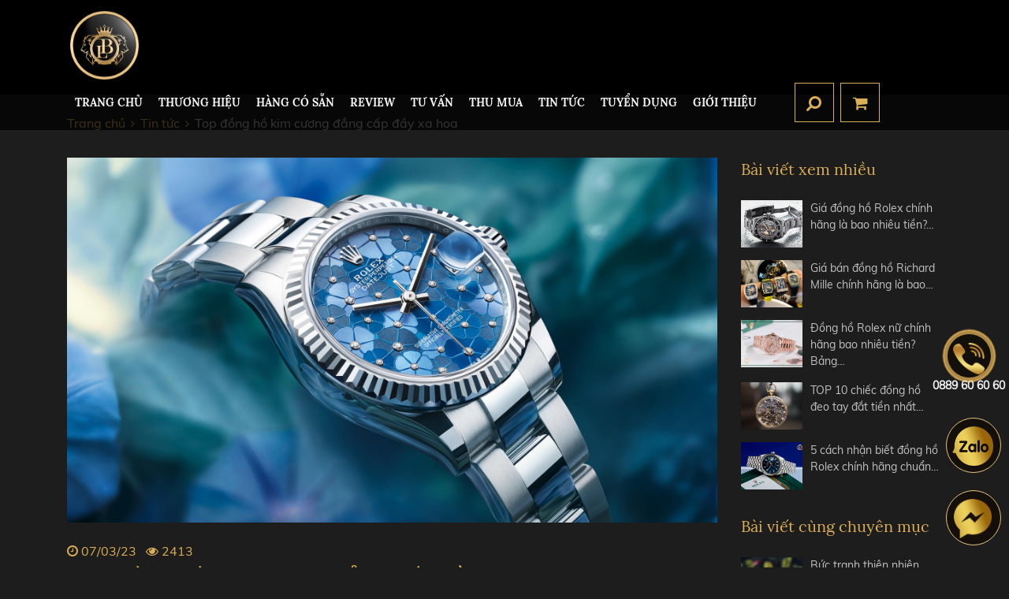

--- FILE ---
content_type: text/html; charset=UTF-8
request_url: https://bossluxurywatch.vn/top-dong-ho-kim-cuong-dang-cap-day-xa-hoa
body_size: 13420
content:
<!DOCTYPE html><html itemscope="" itemtype="http://schema.org/WebPage" lang="vi"><head><meta name="viewport" content="width=device-width, initial-scale=1, viewport-fit=cover"><meta http-equiv="Content-Type" content="text/html; charset=utf-8" /><meta name="robots" content="index,follow" /><base href='https://bossluxurywatch.vn/'/><title>Top đồng hồ kim cương đẳng cấp đầy xa hoa</title><meta name="description" content="Mời bạn cùng Boss Luxury chiêm ngưỡng các mẫu đồng hồ từ các nhà chế tác nổi tiếng nhất thế giới sẽ làm chúng ta thán phục bằng kim cương."><meta name="keywords" content="rolex, cartier"><meta property="og:site_name" content="Boss Luxury Watch"><meta property="og:url" content="https://bossluxurywatch.vn/top-dong-ho-kim-cuong-dang-cap-day-xa-hoa"><meta property="og:type" content="article"><meta property="og:title" content="Top đồng hồ kim cương đẳng cấp đầy xa hoa"><meta property="og:description" content="Mời bạn cùng Boss Luxury chiêm ngưỡng các mẫu đồng hồ từ các nhà chế tác nổi tiếng nhất thế giới sẽ làm chúng ta thán phục bằng kim cương."><meta property="og:image" content="https://bossluxurywatch.vn/uploads/tao/0-0/478e5ae61d8e7a3aab1bb12d24240e61.jpg"><meta property="og:image:alt" content="Top đồng hồ kim cương đẳng cấp đầy xa hoa"><meta property="og:locale" content="vi_vn"><meta name="google-site-verification" content="eP5kKFzcRNoUPxmIvHqpRWOKIP-6ioK4RQ_zFnXh9KU" /><link rel="canonical" href="https://bossluxurywatch.vn/top-dong-ho-kim-cuong-dang-cap-day-xa-hoa"><link rel="shortcut icon" href="https://bossluxurywatch.vn/uploads/logo/3.png"><link rel="stylesheet" href="theme/frontend/css/bootstrap.min.css"><link rel="stylesheet" href="theme/frontend/library/toastr/toastr.min.css"><link rel="stylesheet" href="theme/frontend/css/jquery.fancybox.min.css"><link rel="stylesheet" href="theme/frontend/css/animate.css"><link rel="stylesheet" href="theme/frontend/css/font-awesome.css"><link rel="stylesheet" href="theme/frontend/css/tiny-slider.css"><link rel="stylesheet" href="theme/frontend/css/reset.css"><link rel="stylesheet" href="theme/frontend/scss/style.css"><link rel="stylesheet" href="theme/frontend/scss/media.css"><link rel="stylesheet" href="theme/frontend/scss/thuc.css"><!-- Google Tag Manager --><script>(function(w,d,s,l,i){w[l]=w[l]||[];w[l].push({'gtm.start':
new Date().getTime(),event:'gtm.js'});var f=d.getElementsByTagName(s)[0],
j=d.createElement(s),dl=l!='dataLayer'?'&l='+l:'';j.async=true;j.src=
'https://www.googletagmanager.com/gtm.js?id='+i+dl;f.parentNode.insertBefore(j,f);
})(window,document,'script','dataLayer','GTM-KHGWR3L');</script><!-- End Google Tag Manager --><meta name="google-site-verification" content="a-ZkQvIKgebd0EAf3I-Ix-Ikbp4nnm8t1Nb3C2RSDi0" /><meta name='dmca-site-verification' content='MDJUWkMySmhRTWpNKzFUQnRLN0dINkJHYnppS3RDRlozaW9iQ2JQSDh1OD01' /><script>(function(i,s,o,g,r,a,m){i['GoogleAnalyticsObject']=r;i[r]=i[r]||function(){(i[r].q=i[r].q||[]).push(arguments)},i[r].l=1*new Date();a=s.createElement(o),m=s.getElementsByTagName(o)[0];a.async=1;a.src=g;m.parentNode.insertBefore(a,m)})(window,document,'script','//www.google-analytics.com/analytics.js','ga');ga('create', 'UA-144207015-1', 'auto');ga('require', 'displayfeatures');ga('send', 'pageview');</script><meta name="csrf-name" content="csrf_enuy_name"><meta name="csrf-token" content="ba7af59e3d6356a6be921d866038e476"></head><body class="scrollstyle1"><!-- Google Tag Manager (noscript) --><noscript><iframe src="https://www.googletagmanager.com/ns.html?id=GTM-KHGWR3L"
height="0" width="0" style="display:none;visibility:hidden"></iframe></noscript><!-- End Google Tag Manager (noscript) --><header><div class="container"><div class="d-flex flex-wrap justify-content-between align-items-center rela"><a href="" title="Đồng Hồ Boss Luxury" alt="Đồng Hồ Boss Luxury" class="smooth logo d-inline-block"><img src="https://bossluxurywatch.vn/uploads/logo/thumbs/121x0/3.png" alt="" title="Đồng Hồ Boss Luxury" class="img-responsive" /></a><div class="h-menu "><div class="main-nav d-flex flex-wrap align-items-center"><ul class=""><li class=""><a href="https://bossluxurywatch.vn/" title="TRANG CHỦ" class="smooth ">TRANG CHỦ</a></li><li class="menusp"><a href="san-pham" title="Thương hiệu" class="smooth ">Thương hiệu</a><ul><li class="col_menusp col_tm"><span>Thương hiệu</span><ul><li class=""><a href="https://bossluxurywatch.vn/patek-philippe" title="Patek Philippe" class="smooth lr upper">Patek Philippe</a></li><li class=""><a href="https://bossluxurywatch.vn/rolex" title="Rolex" class="smooth lr upper">Rolex</a></li><li class=""><a href="https://bossluxurywatch.vn/richard-mille" title="Richard Mille" class="smooth lr upper">Richard Mille</a></li><li class=""><a href="https://bossluxurywatch.vn/hublot" title="Hublot" class="smooth lr upper">Hublot</a></li><li class=""><a href="https://bossluxurywatch.vn/corum" title="Corum" class="smooth lr upper">Corum</a></li><li class=""><a href="https://bossluxurywatch.vn/audemars-piguet-3" title="AUDEMARS PIGUET" class="smooth lr upper">AUDEMARS PIGUET</a></li><li class=""><a href="https://bossluxurywatch.vn/jacob-co" title="Jacob&Co" class="smooth lr upper">Jacob&Co</a></li><li class=""><a href="https://bossluxurywatch.vn/chopard" title="Chopard" class="smooth lr upper">Chopard</a></li><li class=""><a href="https://bossluxurywatch.vn/vacheron-constantin" title="Vacheron Constantin" class="smooth lr upper">Vacheron Constantin</a></li><li class=""><a href="https://bossluxurywatch.vn/cartier" title="CARTIER" class="smooth lr upper">CARTIER</a></li><li class=""><a href="https://bossluxurywatch.vn/zenith" title="Zenith" class="smooth lr upper">Zenith</a></li><li class=""><a href="https://bossluxurywatch.vn/piaget" title="Piaget" class="smooth lr upper">Piaget</a></li><li class=""><a href="https://bossluxurywatch.vn/bvl-gari" title="BVLGARI" class="smooth lr upper">BVLGARI</a></li><li class=""><a href="https://bossluxurywatch.vn/chanel" title="Chanel" class="smooth lr upper">Chanel</a></li></ul></li><li class="col_menusp col_segment"><span>Phân khúc</span><ul class=""><li class=" mb-2"><a href="phan-khuc?price=10000000 - 200000000" title="Dưới 200 triệu VNĐ" class="smooth ">Dưới 200 triệu VNĐ</a></li><li class=" mb-2"><a href="phan-khuc?price=200000000 - 500000000" title="Từ 200 - 500 triệu VNĐ" class="smooth ">Từ 200 - 500 triệu VNĐ</a></li><li class=" mb-2"><a href="phan-khuc?price=500000000 - 1000000000" title="Từ 500 triệu - 1 tỷ VNĐ" class="smooth ">Từ 500 triệu - 1 tỷ VNĐ</a></li><li class=" mb-2"><a href="phan-khuc?price=1000000000 - 2000000000" title="Từ 1 - 2 tỷ VNĐ" class="smooth ">Từ 1 - 2 tỷ VNĐ</a></li><li class=" mb-2"><a href="phan-khuc?price=2000000000 - 5000000000" title="Từ 2 tỷ - 5 tỷ VNĐ" class="smooth ">Từ 2 tỷ - 5 tỷ VNĐ</a></li></ul></li></ul></li><li class=""><a href="https://bossluxurywatch.vn/san-pham-co-san" title="HÀNG CÓ SẴN" class="smooth ">HÀNG CÓ SẴN</a></li><li class=""><a href="video-review" title="REVIEW" class="smooth" rel="nofollow">REVIEW</a></li><li class=""><a href="tu-van" title="Tư Vấn" class="smooth ">Tư Vấn</a><ul><li><a href="tips" title="TIPS" class="smooth ">TIPS</a></li><li><a href="phan-biet-that-gia" title="PHÂN BIỆT THẬT - GIẢ" class="smooth ">PHÂN BIỆT THẬT - GIẢ</a></li><li><a href="phong-thuy" title="PHONG THỦY" class="smooth ">PHONG THỦY</a></li><li><a href="phong-cach" title="PHONG CÁCH" class="smooth ">PHONG CÁCH</a></li><li><a href="phan-khuc-gia" title="PHÂN KHÚC GIÁ" class="smooth ">PHÂN KHÚC GIÁ</a></li></ul></li><li class=""><a href="thu-mua" title="Thu mua" class="smooth ">Thu mua</a></li><li class=""><a href="tin-tuc" title="Tin tức" class="smooth ">Tin tức</a><ul><li><a href="diem-bao" title="ĐIỂM BÁO" class="smooth ">ĐIỂM BÁO</a></li><li><a href="su-kien" title="SỰ KIỆN" class="smooth ">SỰ KIỆN</a></li><li><a href="nguoi-noi-tieng" title="NGƯỜI NỔI TIẾNG" class="smooth ">NGƯỜI NỔI TIẾNG</a></li><li><a href="https://bossluxurywatch.vn/bao-chi-viet-ve-boss-luxury" title="BÁO CHÍ" class="smooth ">BÁO CHÍ</a></li><li><a href="lich-su-thuong-hieu" title="LỊCH SỬ THƯƠNG HIỆU" class="smooth ">LỊCH SỬ THƯƠNG HIỆU</a></li><li><a href="danh-gia-san-pham" title="ĐÁNH GIÁ SẢN PHẨM" class="smooth ">ĐÁNH GIÁ SẢN PHẨM</a></li></ul></li><li class=""><a href="https://bossluxurywatch.vn/boss-luxury---tuyen-dung-nhan-vien-ban-hang-tai-ha-noi-va-thanh-pho-ho-chi-minh" title="TUYỂN DỤNG" class="smooth ">TUYỂN DỤNG</a></li><li class=""><a href="gioi-thieu" title="Giới thiệu" class="smooth" rel="nofollow">Giới thiệu</a><ul><li><a href="gioi-thieu#vechungtoi" title="VỀ CHÚNG TÔI" class="smooth ">VỀ CHÚNG TÔI</a></li><li><a href="gioi-thieu#sumenh" title="SỨ MỆNH" class="smooth ">SỨ MỆNH</a></li><li><a href="gioi-thieu#baochinoivechungtoi" title="BÁO CHÍ VÀ BOSS LUXURY" class="smooth ">BÁO CHÍ VÀ BOSS LUXURY</a></li><li><a href="gioi-thieu#ykienkhachhang" title="BOSS LUXURY VÀ KHÁCH HÀNG" class="smooth ">BOSS LUXURY VÀ KHÁCH HÀNG</a></li></ul></li></ul><button type="button" class="d_btn btn_add fs18 clnau cspoint d-lg-none" data-toggle="modal" data-target="#modal_intro"><label id="d_address"><span class="city_view d-inline-block px-1">Hà Nội</span> <i class="fa fa-angle-down fs18 clnau cspoint" data-toggle="modal" data-target="#modal_intro"></i></label></button><button type="button" class=" d_btn clnau d_seach_btn toggle_seach cspoint ml-2"><i class="fa fa-search"></i></button><a href="gio-hang" rel="nofollow,noindex,noopener" class="d_btn clnau bdnau fs20 ml-2 cspoint d-inline-block text-center"><i class="fa fa-shopping-cart"></i></a><button type="button" class="menu-btn d-lg-none h-btn d_btn bgnau ml-2 "><i class="fa fa-bars"></i></button></div></div></div></div></header><section class="mobile-menu d-lg-none"><a class="m-hotline" href="tel:0889 60 60 60" title="hotline"><i class="fa fa-phone"></i> 0889 60 60 60</a><div class="box_mb_menu scrollstyle1"></div><button type="" class="menu-btn d_btn cspoint clwhite fs18"><i class="fa fa-close"></i></button></section><section class="h-fast-search d-flex flex-wrap align-items-center"><div class="container"><form class="form_fast_search d-flex flex-wrap align-items-center" method="POST" action="tim-kiem" rel="nofollow"><input type="hidden" name="csrf_enuy_name" value="ba7af59e3d6356a6be921d866038e476"><input type="hidden" name="csrf_enuy_name" value="ba7af59e3d6356a6be921d866038e476"><input type="text" name="key" class="h-input fs24 clc1" placeholder="Tìm kiếm nhanh"><button type="submit" class="h-search-btn clnau d_btn d_seach_btn" rel="nofollow"><i class="fa fa-search"></i></button></form></div><button type="button" class="d_btn d_close toggle_seach cspoint "> <i class="fa fa-close"></i></button></section><section class="banner rela bannertinchitiet"></section><section class="news_detail_main pt-3 pb-lg-5 pb-4"><div class="container"><ul class="breadcrumb clearfix" itemscope itemtype="http://schema.org/BreadcrumbList" ><li itemprop="itemListElement" itemscope itemtype="http://schema.org/ListItem"><a itemprop="item" href="https://bossluxurywatch.vn/"><span itemprop="name">Trang chủ</span></a><meta itemprop="position" content="1"></li><li itemprop="itemListElement" itemscope itemtype="http://schema.org/ListItem"><a itemprop="item" href="tin-tuc"><span itemprop="name">Tin tức</span></a><meta itemprop="position" content="2"></li><li itemprop="itemListElement" itemscope itemtype="http://schema.org/ListItem"><a itemprop="item" href="https://bossluxurywatch.vn/top-dong-ho-kim-cuong-dang-cap-day-xa-hoa"><span itemprop="name">Top đồng hồ kim cương đẳng cấp đầy xa hoa</span></a><meta itemprop="position" content="3"></li></ul><div class="row mt-4"><div class="col-lg-9 col-12"><img src="https://bossluxurywatch.vn/uploads/tao/0-0/478e5ae61d8e7a3aab1bb12d24240e61.jpg" alt="Top đồng hồ kim cương đẳng cấp đầy xa hoa" title="Top đồng hồ kim cương đẳng cấp đầy xa hoa" class="img-fluid w-100 mb-4 wow fadeInDown" /> <p class="clnau fs16 wow fadeInDown delay01"><i class="fa fa-clock-o" ></i> 07/03/23 &nbsp&nbsp<i class="fa fa-eye" ></i> 2413</p><h1 class="clnau fs30 lora mb-4 wow fadeInDown delay02">Top đồng hồ kim cương đẳng cấp đầy xa hoa</h1> <div class="s-content fs16 clc1 mb-4 wow fadeInDown delay03"> <h2 style="text-align: justify;"><span style="font-size: 12pt; font-family: arial, helvetica, sans-serif;">Marilyn Monroe đã từng nói: “ Kim cương là người bạn tốt nhất của một cô gái ”. Quả thực, hiếm có n</span><span style="font-size: 12pt; font-family: arial, helvetica, sans-serif;">gười phụ nữ nào có thể cưỡng lại vẻ hào nhoáng có một không hai của những viên kim cương. Đồng hồ kim cương vừa là đồng hồ vừa là đồ trang sức, khiến chúng trở thành món quà tuyệt vời cho những dịp đặc biệt. Cho dù được đánh giá thấp dưới dạng chỉ số đồng hồ hay thêm vẻ lấp lánh tuyệt đẹp cho khung bezel của đồng hồ, mời bạn cùng <a href="https://bossluxurywatch.vn/">Boss Luxury</a> chiêm ngưỡng các mẫu đồng hồ từ các nhà chế tác nổi tiếng nhất thế giới sẽ làm chúng ta thán phục bằng kim cương.</span></h2><h3 style="text-align: justify;"><span style="font-size: 12pt; font-family: arial, helvetica, sans-serif;">Cartier Santos Demoiselle</span></h3><p style="text-align: justify;"><span style="font-size: 12pt; font-family: arial, helvetica, sans-serif;">“Khi bạn nghe thấy “”đồng hồ kim cương”, bạn có thể nghĩ đến một chiếc đồng hồ quartz nhỏ có viền kim cương. Có thể hiểu như vậy, bởi vì đó là nơi tuyệt vời để những viên ngọc quý này lấp lánh, giống như bạn sẽ thấy trên một tác phẩm kinh điển như Cartier Santos Demoiselle .</span></p><p><span style="font-size: 12pt; font-family: arial, helvetica, sans-serif;"><img src="uploads/tao/0-00e/santos-1.jpg" alt="" width="600" height="450" style="display: block; margin-left: auto; margin-right: auto;" /></span></p><p style="text-align: justify;"><span style="font-size: 12pt; font-family: arial, helvetica, sans-serif;">Khi bạn nhìn vào chiếc đồng hồ này, có thể khó tin rằng chiếc Cartier Santos đầu tiên là đồng hồ phi công. Xét cho cùng, Demoiselle là chiếc đồng hồ đeo tay không thua kém gì. Bộ máy <span>quartz</span> giữ cho chiếc đồng hồ này nhỏ nhắn, phẳng và thanh lịch. Nhân tiện, chúng trông thậm chí còn sang trọng hơn khi được chế tác bằng vàng hồng. Và bởi vì Cartier cũng là một nhà chế tác kim hoàn bậc thầy, những viên kim cương trên chiếc đồng hồ này được nạm với sự tinh xảo và hài hòa nhất. Haute horlogerie và haute joaillerie– chiếc đồng hồ này kết hợp tuyệt vời những gì tốt nhất của cả hai thế giới này.</span></p><h3 style="text-align: justify;"><span style="font-size: 12pt; font-family: arial, helvetica, sans-serif;">Omega Speedmaster Ladies Chronograph</span></h3><p style="text-align: justify;"><span style="font-size: 12pt; font-family: arial, helvetica, sans-serif;">Bạn nghĩ rằng kim cương làm cho chiếc đồng hồ trở nên quá lấp lánh để đeo hàng ngày? Ngày nay, có tất cả các loại đồng hồ thể thao cổ điển mà bạn sẽ tìm thấy với kích cỡ dành cho nữ và có mặt số đính kim cương.</span></p><p><span style="font-size: 12pt; font-family: arial, helvetica, sans-serif;"><img src="uploads/tao/0-0000000/screenshot-23.jpg" alt="" width="600" height="402" style="display: block; margin-left: auto; margin-right: auto;" /></span></p><p style="text-align: justify;"><span style="font-size: 12pt; font-family: arial, helvetica, sans-serif;">Omega Speedmaster huyền thoại là một trong số đó. Kích thước vỏ 38 mm của chúng vừa vặn và trông tuyệt vời trên cổ tay nhỏ hơn. Vành kim cương và vàng Sedna độc quyền của Omega khiến mẫu đồng hồ này trở thành lựa chọn tuyệt vời cho mọi dịp đặc biệt, trong khi thiết kế Speedmaster đặc biệt sẽ khiến bạn muốn đeo nó hàng ngày. Đối với những quý cô thanh lịch và quyền lực như bạn, Omega Speedmaster Ladies Chronograph là sự lựa chọn hoàn hảo.</span></p><h3 style="text-align: justify;"><span style="font-family: arial, helvetica, sans-serif;">Piaget Limelight</span><br /><span style="font-size: 12pt; font-family: arial, helvetica, sans-serif;"></span></h3><p style="text-align: justify;"><span style="font-size: 12pt; font-family: arial, helvetica, sans-serif;">“Bạn đang tìm kiếm một chiếc đồng hồ sẽ gây chú ý vào những dịp đặc biệt? Nơi tốt nhất để tìm kiếm là với một thương hiệu nổi tiếng về trang sức cũng như đồng hồ – như Piaget. Bộ sưu tập Limelight của hãng có những chiếc đồng hồ lộng lẫy với thiết kế khó quên.</span></p><p><span style="font-size: 12pt; font-family: arial, helvetica, sans-serif;"><img src="uploads/tao/0-000000/piaget-limelight-gala-automatic.jpg" alt="" width="600" height="400" style="display: block; margin-left: auto; margin-right: auto;" /></span></p><p style="text-align: justify;"><span style="font-size: 12pt; font-family: arial, helvetica, sans-serif;">Tuy nhiên, điều kỳ diệu thực sự của chúng được thể hiện qua các chi tiết đính kim cương được cắt giảm trên vành bezel và các càng nối dây kéo dài, không đối xứng. Tại đây, vật liệu được cắt bỏ xung quanh mỗi viên kim cương, đạt được khả năng truyền và phản chiếu ánh sáng độc đáo, đồng thời tạo ra ánh sáng lấp lánh đáng kinh ngạc của viên kim cương khiến vẻ đẹp của những chiếc đồng hồ này mê hoặc người chiêm ngưỡng.</span></p><h3><span style="font-family: arial, helvetica, sans-serif;">Bulgari Serpenti Tubogas</span></h3><p style="text-align: justify;"><span style="font-size: 12pt; font-family: arial, helvetica, sans-serif;">Bộ sưu tập Bulgari Serpenti lần đầu tiên xuất hiện vào những năm 1940, và những chiếc đồng hồ này ngày nay vẫn được săn đón như trước đây. Thành công của chúng có hai lý do. Đối với những người mới bắt đầu, sức mạnh biểu tượng của rắn đã mê hoặc loài người trong nhiều thiên niên kỷ, đó là lý do tại sao những con vật đôi khi nguy hiểm, mặc dù xinh đẹp này thường được nhìn thấy trang sức duyên dáng.</span></p><p><span style="font-size: 12pt; font-family: arial, helvetica, sans-serif;"><img src="uploads/tao/0-00e/bvlgari-serpenti-2019.jpg" alt="" width="600" height="338" style="display: block; margin-left: auto; margin-right: auto;" /></span></p><p style="text-align: justify;"><span style="font-size: 12pt; font-family: arial, helvetica, sans-serif;">Dây đeo Tubogas mang tính biểu tượng cũng có liên quan nhiều đến sự nổi tiếng của chiếc đồng hồ này. Ban đầu được lấy cảm hứng từ một ống dẫn khí điều áp lượn sóng, những chiếc vòng tay này không chỉ độc đáo về hình dáng mà còn ở trải nghiệm đeo.  </span></p><h3 style="text-align: justify;"><span style="font-family: arial, helvetica, sans-serif;">Zenith Defy Midnight</span><br /><span style="font-size: 12pt; font-family: arial, helvetica, sans-serif;"></span></h3><p style="text-align: justify;"><span style="font-size: 12pt; font-family: arial, helvetica, sans-serif;">Defy luôn là bộ sưu tập tiêu biểu của Zenith – đồng hồ với công nghệ cỡ nòng mới nhất và vật liệu hiện đại. Vài năm gần đây, Zenith cũng đã tạo ra những chiếc đồng hồ dành riêng cho phụ nữ. Sê-ri đầu tiên trong số này, Zenith Defy Midnight, vẫn là sản phẩm yêu thích của nhiều nhà sưu tập cho đến ngày nay và là một sản phẩm thực sự gây ấn tượng mạnh.</span></p><p><span style="font-size: 12pt; font-family: arial, helvetica, sans-serif;"><img src="uploads/tao/0-00/zenith-defy-midnight-12-post.jpg" alt="" width="600" height="352" style="display: block; margin-left: auto; margin-right: auto;" /></span></p><p style="text-align: justify;"><span style="font-size: 12pt; font-family: arial, helvetica, sans-serif;">Mặt số màu xanh lam chuyển sắc dọc có vẽ các ngôi sao trên đó, cùng với các chỉ số bằng kim cương, gợi nhớ đến bầu trời đêm đầy sao. Giờ đây, một chiếc <a href="zenith" title="đồng hồ Zenith"><strong>đồng hồ Zenith</strong></a> thường thu hút sự chú ý vì bộ máy. Và chiếc đồng hồ này cũng không ngoại lệ với bộ máy ELITE sản xuất trong nhà.  </span></p><h3 style="text-align: justify;"><span style="font-family: arial, helvetica, sans-serif;">Jaeger-LeCoultre Rendez-Vous Dazzling Shooting Star</span></h3><p style="text-align: justify;"><span style="font-family: arial, helvetica, sans-serif; font-size: 12pt;">Bộ sưu tập Rendez-Vous của Jaeger-LeCoultre nổi tiếng với những chiếc đồng hồ nữ độc đáo, nạm kim cương. Vào năm 2022, để phù hợp với chủ đề “The Stellar Odyssey” của hãng đồng hồ, bộ sưu tập này đã được mở rộng để bao gồm một phiên bản đặc biệt: Rendez-Vous Dazzling Shooting Star.</span></p><p><span style="font-family: arial, helvetica, sans-serif; font-size: 12pt;"><img src="uploads/tao/0-0/3e2919ae85dbe3f8851e74e26a2e7de510ba506c.jpg" alt="" width="600" height="338" style="display: block; margin-left: auto; margin-right: auto;" /></span></p><p style="text-align: justify;"><span style="font-family: arial, helvetica, sans-serif; font-size: 12pt;">Jaeger-LeCoultre đã giới thiệu một tính năng phức tạp chưa từng thấy: ngôi sao băng. Bạn đã đọc đúng: bốn đến sáu lần một giờ, một ngôi sao băng bay ngang qua mặt số aventurine màu xanh đậm đầy sao. Cảnh tượng này xảy ra một cách tự phát do chuyển động của người đeo hoặc theo yêu cầu bằng cách xoay núm vặn của đồng hồ. Sự kiện vũ trụ này được nâng tầm bởi những viên kim cương trên mặt số và khung bezel. Lãng mạn, bí mật, và một cái gì đó hoàn toàn mới. Với Rendez-Vous Dazzling Shooting Star, Jaeger-LeCoultre một lần nữa cho thấy lý do tại sao họ dẫn đầu thế giới đồng hồ đỉnh cao.</span></p><h3 style="text-align: justify;"><span style="font-family: arial, helvetica, sans-serif;">IWC Portofino Automatic Day and Night</span></h3><p style="text-align: justify;"><span style="font-size: 12pt; font-family: arial, helvetica, sans-serif;">Một chiếc đồng hồ tuyệt vời khác, nhưng phù hợp hơn nhiều để đeo hàng ngày, là IWC Portofino Automatic Day and Night. Giống như tất cả đồng hồ trong dòng Portofino, đây là chiếc đồng hồ đeo tay hoàn hảo toát lên vẻ sang trọng tuyệt đối.</span></p><p><span style="font-size: 12pt; font-family: arial, helvetica, sans-serif;"><img src="uploads/tao/0-0/dong-ho-iwc-protofino-moon-phase-37mm.jpg" alt="" width="600" height="419" style="display: block; margin-left: auto; margin-right: auto;" /></span></p><p style="text-align: justify;"><span style="font-size: 12pt; font-family: arial, helvetica, sans-serif;">Mẫu này chỉ có kích thước 34 mm và có chức năng phức tạp ngày đêm, với mặt số hiển thị các chu kỳ không ngừng của mặt trời và mặt trăng trên đĩa ở vị trí 6 giờ: mặt trời chiếu sáng vào buổi trưa và mặt trăng vào lúc nửa đêm, được bao quanh bởi các ngôi sao. Lưu ý cách sử dụng tinh tế của kim cương làm chỉ số; sự kết hợp của chúng với kim vàng và vạch chỉ giờ tạo nên phong cách tối giản, thanh lịch, đơn giản là tuyệt đẹp để đeo hàng ngày.  </span></p><h3 style="text-align: justify;"><span style="font-family: arial, helvetica, sans-serif;">Rolex Datejust 31 Floral Motif Diamond Dial</span></h3><p style="text-align: justify;"><span style="font-size: 12pt; font-family: arial, helvetica, sans-serif;">Cho dù đó là Rolex Daytona với các chỉ số bằng kim cương hay Datejust với vành bezel bằng kim cương, nhiều mẫu <strong><a href="rolex">đồng hồ Rolex</a></strong> đều được trang bị viên ngọc tuyệt đẹp này. Tuy nhiên, Rolex Datejust 31 Floral Motif Diamond Dial tích hợp kim cương vào đồng hồ theo cách chưa từng thấy trước đây.</span></p><p><span style="font-size: 12pt; font-family: arial, helvetica, sans-serif;"><img src="uploads/tao/0-000000/rolex-oyster-perpetual-datejust-31-new-models-with-floral-motif-dials-7.jpg" alt="" width="600" height="449" style="display: block; margin-left: auto; margin-right: auto;" /></span></p><p style="text-align: justify;"><span style="font-size: 12pt; font-family: arial, helvetica, sans-serif;">Những bông hoa trên mặt số là kết quả của kỹ thuật hoàn thiện công nghệ cao và mang lại hiệu quả đáng kinh ngạc. 24 viên kim cương có kích cỡ khác nhau được đặt ở trung tâm của những bông hoa này khiến chúng trở nên sống động, rực rỡ với vẻ đẹp lấp lánh và tỏa sáng. Bạn có thể chọn loại có vành đính kim cương cho những dịp đặc biệt, hoặc loại có vành khía cổ điển cho những buổi đi chơi buổi tối. Loài hoa uy nghiêm này sẽ không bao giờ héo úa mà làm chúng ta thán phục với vẻ đẹp lấp lánh mãi mãi.</span></p><h3 style="text-align: justify;"> <span style="font-size: 12pt; font-family: arial, helvetica, sans-serif;">Chopard Happy Sport</span></h3><p style="text-align: justify;"><span style="font-size: 12pt; font-family: arial, helvetica, sans-serif;">Những viên kim cương không được đính vào mặt số nhưng lại nổi trên mặt số? Đó là Chopard Happy Sport, được tạo ra bởi hai tinh thể sapphire mà giữa đó những viên Kim cương Hạnh phúc tự do di chuyển. Khi được phát hành vào năm 1993, mẫu này là chiếc đồng hồ đầu tiên kết hợp kim cương với thép không gỉ.</span></p><p><span style="font-size: 12pt; font-family: arial, helvetica, sans-serif;"><img src="uploads/tao/0-0/dong-ho-chopard-happy-sport.jpg" alt="" width="600" height="320" style="display: block; margin-left: auto; margin-right: auto;" /></span></p><p style="text-align: justify;"><span style="font-size: 12pt; font-family: arial, helvetica, sans-serif;">Ngày nay, Chopard Happy Sport có nhiều kích cỡ và chủng loại khác nhau. Tất cả những gì hãng chia sẻ là mong muốn truyền niềm vui cho người mặc. Bạn hãy tự mình trải nghiệm: nhìn xuống chiếc Chopard Happy Sport của bạn, để những viên kim cương nhảy múa cho bạn xem, và xem bạn có cảm thấy nụ cười nở trên môi không. Bạn sẽ yêu thích niềm vui mà chiếc <a href="chopard" title="đồng hồ Chopard"><strong>đồng hồ Chopard</strong></a> này mang lại cho cuộc sống hàng ngày của bạn.</span></p><h3><span style="font-family: arial, helvetica, sans-serif;">Patek Philippe World Time</span></h3><p style="text-align: justify;"><span style="font-size: 12pt; font-family: arial, helvetica, sans-serif;">Bạn có thực sự ngạc nhiên khi nhìn thấy Patek Philippe World Time trong danh sách này không? Không có viên kim cương nào trên chiếc đồng hồ này – ít nhất là ở cái nhìn đầu tiên. Rốt cuộc, mô hình này không nổi tiếng với đá quý. Ngôi sao ở đây tất nhiên là chức năng giờ thế giới mà Patek Philippe đã hoàn thiện và phù hợp một cách thuần thục trên mặt số.</span></p><p><span style="font-size: 12pt; font-family: arial, helvetica, sans-serif;"><img src="uploads/tao/0-0000000/img-9366-16.jpg" alt="" width="600" height="400" style="display: block; margin-left: auto; margin-right: auto;" /></span></p><p style="text-align: justify;"><span style="font-size: 12pt; font-family: arial, helvetica, sans-serif;">Nhưng giống như mọi chiếc đồng hồ bạch kim mà Patek Philippe tạo ra, mẫu <a href="patek-philippe" title="đồng hồ Patek Philippe chính hãng"><strong>đồng hồ Patek Philippe chính hãng</strong></a> này có một viên kim cương được đặt ở mặt ngoài của vỏ đồng hồ ở vị trí 6 giờ (bạn có thể uốn cong dây đeo bằng da xuống khi cần thiết để phát hiện ra nó). Một viên kim cương ẩn như một con dấu có chất lượng vô song, và một cách nói nhẹ nhàng tạo nên tuyên bố hoàn toàn đúng đắn. Đây không phải là một viên kim cương thô đơn thuần, và một chiếc đồng hồ chắc chắn là người bạn tốt nhất của tất cả mọi người, không chỉ các cô gái. </span></p><p style="text-align: justify;"><span style="font-size: 12pt; font-family: arial, helvetica, sans-serif;">XEM THÊM</span></p><ul><li style="text-align: justify;"><span style="font-size: 12pt;"><a href="12-chiec-dong-ho-patek-philippe-danh-cho-nam-gioi-duoc-tim-kiem-nhieu-nhat"><span style="font-family: arial, helvetica, sans-serif;">12 chiếc đồng hồ Patek Philippe dành cho nam giới được tìm kiếm nhiều nhất</span></a></span></li><li style="text-align: justify;"><span style="font-size: 12pt;"><a href="top-dong-ho-rolex-hai-tong-mau-duoc-yeu-thich-nhat-hien-nay"><span style="font-family: arial, helvetica, sans-serif;">Top đồng hồ Rolex hai tông màu từ thép và vàng vàng được yêu thích nhất hiện nay</span></a></span></li></ul><p style="text-align: right;"><span style="font-size: 12pt; font-family: arial, helvetica, sans-serif;">Nguồn: <a href="https://bossluxurywatch.vn/">https://bossluxurywatch.vn/</a></span></p> </div><div class="s-social d-flex flex-wrap align-items-center mb-3"><span class="d-inline-block mr-1">Chia sẻ:</span><div class="fb-like mr-1" data-href="https://bossluxurywatch.vn/top-dong-ho-kim-cuong-dang-cap-day-xa-hoa" rel="nofollow" data-layout="button_count" data-action="like" data-show-faces="true" data-share="true"></div> <a href="https://twitter.com/share" class="twitter-share-button" rel="nofollow" data-url="https://bossluxurywatch.vn/top-dong-ho-kim-cuong-dang-cap-day-xa-hoa"><i class="fa fa-twitter"></i></a> </div> <div class="rating-review_cover" style="float: left;"> <div class="star-rating on line wow fadeInUp margin15 relative"> <div class="star-base "> <input type="hidden" name="pid" value="2375"> <input type="hidden" name="table" value="news"> <div class="star-rate" style="width:100%"></div> <a dt-value="1" href="#1"></a> <a dt-value="2" href="#2"></a> <a dt-value="3" href="#3"></a> <a dt-value="4" href="#4"></a> <a dt-value="5" href="#5"></a> </div> </div><br> <span>Đánh giá bài viết!</span> <script type="application/ld+json"> { "@context": "http://schema.org", "@type": "NewsArticle", "mainEntityOfPage": { "@type": "WebPage", "@id": "https://bossluxurywatch.vn/top-dong-ho-kim-cuong-dang-cap-day-xa-hoa" }, "headline": "Top đồng hồ kim cương đẳng cấp đầy xa hoa", "image": [ "https://bossluxurywatch.vn/uploads/tao/0-0/478e5ae61d8e7a3aab1bb12d24240e61.jpg" ], "datePublished": "07/03/2023", "dateModified": "07/03/2023", "author": { "@type": "Person", "name": "Boss Luxury Watch" }, "publisher": { "@type": "Organization", "name": "Boss Luxury Watch", "logo": { "@type": "ImageObject", "url": "https://bossluxurywatch.vn/uploads/tao/0-0/478e5ae61d8e7a3aab1bb12d24240e61.jpg" } }, "description": "" } </script> <script type="application/ld+json"> { "@context" : "https://schema.org", "@type" : "WebSite", "name" : "Top đồng hồ kim cương đẳng cấp đầy xa hoa", "alternateName" : "", "url" : "https://bossluxurywatch.vn/top-dong-ho-kim-cuong-dang-cap-day-xa-hoa" }</script><script type="application/ld+json"> { "@context": "https://schema.org/", "@type": "Book", "name": "Châu Anh", "description": "Mời bạn cùng Boss Luxury chiêm ngưỡng các mẫu đồng hồ từ các nhà chế tác nổi tiếng nhất thế giới sẽ làm chúng ta thán phục bằng kim cương.", "aggregateRating": { "@type": "AggregateRating", "ratingValue": "5", "bestRating": "5", "ratingCount": "2413" }
}</script></div></div><div class="col-lg-3 col-12"> <p class="fs20 lora clnau mb-4 wow fadeInUp">Bài viết xem nhiều</p><div class="d-flex flex-wrap box_sb_news row5 mb-3 wow fadeInUp"><div class="item_news_sb col-lg-12 col-md-6 col-12 pad-0 d-flex flex-wrap mb-3"><a href="https://bossluxurywatch.vn/gia-dong-ho-rolex-chinh-hang-la-bao-nhieu-" title="Giá đồng hồ Rolex chính hãng là bao nhiêu tiền? Bảng giá " class="smooth img d-block col-4 pad5" rel="nofollow"><img src="https://bossluxurywatch.vn/uploads/thumbs/645x0/gia-dong-ho-rolex-chinh-hang.jpg" alt="Giá đồng hồ Rolex chính hãng là bao nhiêu tiền? Bảng giá " title="Giá đồng hồ Rolex chính hãng là bao nhiêu tiền? Bảng giá " class="img-fluid w-100" /></a><div class="text fs14 col-8 pad5"><p class="clc1"><a href="https://bossluxurywatch.vn/gia-dong-ho-rolex-chinh-hang-la-bao-nhieu-" title="Giá đồng hồ Rolex chính hãng là bao nhiêu tiền? Bảng giá " class="smooth d-block" rel="nofollow">Giá đồng hồ Rolex chính hãng là bao nhiêu tiền?&#8230;</a></p></div></div><div class="item_news_sb col-lg-12 col-md-6 col-12 pad-0 d-flex flex-wrap mb-3"><a href="https://bossluxurywatch.vn/gia-ban-dong-ho-richard-mille-chinh-hang-moi-nhat-2020" title="Giá bán đồng hồ Richard Mille chính hãng là bao nhiêu tiền?" class="smooth img d-block col-4 pad5" rel="nofollow"><img src="https://bossluxurywatch.vn/uploads/tin-tuc/gia-ban-dong-ho-richard-mille-chinh-hang/thumbs/645x0/gia-ban-dong-ho-richard-mille-chinh-hang11111.jpg" alt="Giá bán đồng hồ Richard Mille chính hãng là bao nhiêu tiền?" title="Giá bán đồng hồ Richard Mille chính hãng là bao nhiêu tiền?" class="img-fluid w-100" /></a><div class="text fs14 col-8 pad5"><p class="clc1"><a href="https://bossluxurywatch.vn/gia-ban-dong-ho-richard-mille-chinh-hang-moi-nhat-2020" title="Giá bán đồng hồ Richard Mille chính hãng là bao nhiêu tiền?" class="smooth d-block" rel="nofollow">Giá bán đồng hồ Richard Mille chính hãng là bao&#8230;</a></p></div></div><div class="item_news_sb col-lg-12 col-md-6 col-12 pad-0 d-flex flex-wrap mb-3"><a href="https://bossluxurywatch.vn/gia-dong-ho-rolex-nu-chinh-hang-la-bao-nhieu-" title="Đồng hồ Rolex nữ chính hãng bao nhiêu tiền? Bảng giá 2025" class="smooth img d-block col-4 pad5" rel="nofollow"><img src="https://bossluxurywatch.vn/uploads/anh-dong-ho-dang-bao/5004/dia-chi-mua-rolex/thumbs/645x0/0w7a0155.jpg" alt="Đồng hồ Rolex nữ chính hãng bao nhiêu tiền? Bảng giá 2025" title="Đồng hồ Rolex nữ chính hãng bao nhiêu tiền? Bảng giá 2025" class="img-fluid w-100" /></a><div class="text fs14 col-8 pad5"><p class="clc1"><a href="https://bossluxurywatch.vn/gia-dong-ho-rolex-nu-chinh-hang-la-bao-nhieu-" title="Đồng hồ Rolex nữ chính hãng bao nhiêu tiền? Bảng giá 2025" class="smooth d-block" rel="nofollow">Đồng hồ Rolex nữ chính hãng bao nhiêu tiền? Bảng&#8230;</a></p></div></div><div class="item_news_sb col-lg-12 col-md-6 col-12 pad-0 d-flex flex-wrap mb-3"><a href="https://bossluxurywatch.vn/thong-ke-top-10-chiec-dong-ho-dat-nhat-the-gioi-hien-nay" title="TOP 10 chiếc đồng hồ đeo tay đắt tiền nhất thế giới hiện nay" class="smooth img d-block col-4 pad5" rel="nofollow"><img src="https://bossluxurywatch.vn/uploads/1-rolex-co/thumbs/645x0/chopard-24.jpg" alt="TOP 10 chiếc đồng hồ đeo tay đắt tiền nhất thế giới hiện nay" title="TOP 10 chiếc đồng hồ đeo tay đắt tiền nhất thế giới hiện nay" class="img-fluid w-100" /></a><div class="text fs14 col-8 pad5"><p class="clc1"><a href="https://bossluxurywatch.vn/thong-ke-top-10-chiec-dong-ho-dat-nhat-the-gioi-hien-nay" title="TOP 10 chiếc đồng hồ đeo tay đắt tiền nhất thế giới hiện nay" class="smooth d-block" rel="nofollow">TOP 10 chiếc đồng hồ đeo tay đắt tiền nhất&#8230;</a></p></div></div><div class="item_news_sb col-lg-12 col-md-6 col-12 pad-0 d-flex flex-wrap mb-3"><a href="https://bossluxurywatch.vn/cach-nhan-biet-dong-ho-rolex-chinh-hang" title="5 cách nhận biết đồng hồ Rolex chính hãng chuẩn xác tại nhà" class="smooth img d-block col-4 pad5" rel="nofollow"><img src="https://bossluxurywatch.vn/uploads/anh-dong-ho-dang-bao/5004/dia-chi-mua-rolex/thumbs/645x0/rolex-datejust-36-126234-1-1.jpg" alt="5 cách nhận biết đồng hồ Rolex chính hãng chuẩn xác tại nhà" title="5 cách nhận biết đồng hồ Rolex chính hãng chuẩn xác tại nhà" class="img-fluid w-100" /></a><div class="text fs14 col-8 pad5"><p class="clc1"><a href="https://bossluxurywatch.vn/cach-nhan-biet-dong-ho-rolex-chinh-hang" title="5 cách nhận biết đồng hồ Rolex chính hãng chuẩn xác tại nhà" class="smooth d-block" rel="nofollow">5 cách nhận biết đồng hồ Rolex chính hãng chuẩn&#8230;</a></p></div></div></div><p class="fs20 lora clnau mb-4 wow fadeInUp">Bài viết cùng chuyên mục</p><div class="d-flex flex-wrap box_sb_news row5 wow fadeInUp"> <div class="item_news_sb col-lg-12 col-md-6 col-12 pad-0 d-flex flex-wrap mb-3"><a href="https://bossluxurywatch.vn/buc-tranh-thien-nhien-tren-hai-dong-ho-franck-muller-tai-wphh-2025" title="Bức tranh thiên nhiên trên hai đồng hồ Franck Muller tại WPHH 2025" class="smooth img d-block col-4 pad5 " rel="nofollow"><img src="https://bossluxurywatch.vn/uploads/tin-tuc/5-mau-dong-ho-hublot-dong-nam-a/1/thumbs/645x0/cintre-e-curvex.png" alt="Bức tranh thiên nhiên trên hai đồng hồ Franck Muller tại WPHH 2025" title="Bức tranh thiên nhiên trên hai đồng hồ Franck Muller tại WPHH 2025" class="img-fluid w-100" /></a><div class="text fs14 col-8 pad5"><p class="clc1"><a href="https://bossluxurywatch.vn/buc-tranh-thien-nhien-tren-hai-dong-ho-franck-muller-tai-wphh-2025" title="Bức tranh thiên nhiên trên hai đồng hồ Franck Muller tại WPHH 2025" class="smooth d-block" rel="nofollow">Bức tranh thiên nhiên trên hai đồng hồ Franck Muller&#8230;</a></p></div></div><div class="item_news_sb col-lg-12 col-md-6 col-12 pad-0 d-flex flex-wrap mb-3"><a href="https://bossluxurywatch.vn/barron-trump-deo-dong-ho-50-000-usd" title="Barron Trump đeo đồng hồ 50.000 USD" class="smooth img d-block col-4 pad5 " rel="nofollow"><img src="https://bossluxurywatch.vn/uploads/tin-tuc/5-mau-dong-ho-hublot-dong-nam-a/1/thumbs/645x0/baron-trump.png" alt="Barron Trump đeo đồng hồ 50.000 USD" title="Barron Trump đeo đồng hồ 50.000 USD" class="img-fluid w-100" /></a><div class="text fs14 col-8 pad5"><p class="clc1"><a href="https://bossluxurywatch.vn/barron-trump-deo-dong-ho-50-000-usd" title="Barron Trump đeo đồng hồ 50.000 USD" class="smooth d-block" rel="nofollow">Barron Trump đeo đồng hồ 50.000 USD</a></p></div></div><div class="item_news_sb col-lg-12 col-md-6 col-12 pad-0 d-flex flex-wrap mb-3"><a href="https://bossluxurywatch.vn/dong-ho-piaget-andy-warhol-ra-mat-phien-ban-moi" title="Đồng hồ Piaget Andy Warhol ra mắt phiên bản mới" class="smooth img d-block col-4 pad5 " rel="nofollow"><img src="https://bossluxurywatch.vn/uploads/anh-muc-tin-tuc/co-tay-nho-nam/thumbs/645x0/black-tie-1.png" alt="Đồng hồ Piaget Andy Warhol ra mắt phiên bản mới" title="Đồng hồ Piaget Andy Warhol ra mắt phiên bản mới" class="img-fluid w-100" /></a><div class="text fs14 col-8 pad5"><p class="clc1"><a href="https://bossluxurywatch.vn/dong-ho-piaget-andy-warhol-ra-mat-phien-ban-moi" title="Đồng hồ Piaget Andy Warhol ra mắt phiên bản mới" class="smooth d-block" rel="nofollow">Đồng hồ Piaget Andy Warhol ra mắt phiên bản mới</a></p></div></div><div class="item_news_sb col-lg-12 col-md-6 col-12 pad-0 d-flex flex-wrap mb-3"><a href="https://bossluxurywatch.vn/chopard-ra-mat-4-phien-ban-dong-ho-alpine-eagle-" title="Chopard ra mắt 4 phiên bản đồng hồ Alpine Eagle " class="smooth img d-block col-4 pad5 " rel="nofollow"><img src="https://bossluxurywatch.vn/uploads/anh-muc-tin-tuc/co-tay-nho-nam/thumbs/645x0/alpine-eagle-41-xp-cs-platinum.png" alt="Chopard ra mắt 4 phiên bản đồng hồ Alpine Eagle " title="Chopard ra mắt 4 phiên bản đồng hồ Alpine Eagle " class="img-fluid w-100" /></a><div class="text fs14 col-8 pad5"><p class="clc1"><a href="https://bossluxurywatch.vn/chopard-ra-mat-4-phien-ban-dong-ho-alpine-eagle-" title="Chopard ra mắt 4 phiên bản đồng hồ Alpine Eagle " class="smooth d-block" rel="nofollow">Chopard ra mắt 4 phiên bản đồng hồ Alpine Eagle</a></p></div></div><div class="item_news_sb col-lg-12 col-md-6 col-12 pad-0 d-flex flex-wrap mb-3"><a href="https://bossluxurywatch.vn/mau-tim-phu-song-nganh-dong-ho-xa-xi" title="Màu tím phủ sóng ngành đồng hồ xa xỉ" class="smooth img d-block col-4 pad5 " rel="nofollow"><img src="https://bossluxurywatch.vn/uploads/anh-muc-tin-tuc/anh-tu-van-phong-thuy/dong-ho-hai-quan/thumbs/645x0/richard-mille-rm-07-02.png" alt="Màu tím phủ sóng ngành đồng hồ xa xỉ" title="Màu tím phủ sóng ngành đồng hồ xa xỉ" class="img-fluid w-100" /></a><div class="text fs14 col-8 pad5"><p class="clc1"><a href="https://bossluxurywatch.vn/mau-tim-phu-song-nganh-dong-ho-xa-xi" title="Màu tím phủ sóng ngành đồng hồ xa xỉ" class="smooth d-block" rel="nofollow">Màu tím phủ sóng ngành đồng hồ xa xỉ</a></p></div></div></div><p class="fs20 lora clnau mb-4 wow fadeInUp">Bài viết mới</p><div class="d-flex flex-wrap box_sb_news row5 wow fadeInUp"><div class="item_news_sb col-lg-12 col-md-6 col-12 pad-0 d-flex flex-wrap mb-3"><a href="https://bossluxurywatch.vn/buc-tranh-thien-nhien-tren-hai-dong-ho-franck-muller-tai-wphh-2025" title="Bức tranh thiên nhiên trên hai đồng hồ Franck Muller tại WPHH 2025" class="smooth img d-block col-4 pad5 " rel="nofollow"><img src="https://bossluxurywatch.vn/uploads/tin-tuc/5-mau-dong-ho-hublot-dong-nam-a/1/thumbs/645x0/cintre-e-curvex.png" alt="Bức tranh thiên nhiên trên hai đồng hồ Franck Muller tại WPHH 2025" title="Bức tranh thiên nhiên trên hai đồng hồ Franck Muller tại WPHH 2025" class="img-fluid w-100" /></a><div class="text fs14 col-8 pad5"><p class="clc1"><a href="https://bossluxurywatch.vn/buc-tranh-thien-nhien-tren-hai-dong-ho-franck-muller-tai-wphh-2025" title="Bức tranh thiên nhiên trên hai đồng hồ Franck Muller tại WPHH 2025" class="smooth d-block" rel="nofollow">Bức tranh thiên nhiên trên hai đồng hồ Franck Muller&#8230;</a></p></div></div><div class="item_news_sb col-lg-12 col-md-6 col-12 pad-0 d-flex flex-wrap mb-3"><a href="https://bossluxurywatch.vn/barron-trump-deo-dong-ho-50-000-usd" title="Barron Trump đeo đồng hồ 50.000 USD" class="smooth img d-block col-4 pad5 " rel="nofollow"><img src="https://bossluxurywatch.vn/uploads/tin-tuc/5-mau-dong-ho-hublot-dong-nam-a/1/thumbs/645x0/baron-trump.png" alt="Barron Trump đeo đồng hồ 50.000 USD" title="Barron Trump đeo đồng hồ 50.000 USD" class="img-fluid w-100" /></a><div class="text fs14 col-8 pad5"><p class="clc1"><a href="https://bossluxurywatch.vn/barron-trump-deo-dong-ho-50-000-usd" title="Barron Trump đeo đồng hồ 50.000 USD" class="smooth d-block" rel="nofollow">Barron Trump đeo đồng hồ 50.000 USD</a></p></div></div><div class="item_news_sb col-lg-12 col-md-6 col-12 pad-0 d-flex flex-wrap mb-3"><a href="https://bossluxurywatch.vn/dong-ho-piaget-andy-warhol-ra-mat-phien-ban-moi" title="Đồng hồ Piaget Andy Warhol ra mắt phiên bản mới" class="smooth img d-block col-4 pad5 " rel="nofollow"><img src="https://bossluxurywatch.vn/uploads/anh-muc-tin-tuc/co-tay-nho-nam/thumbs/645x0/black-tie-1.png" alt="Đồng hồ Piaget Andy Warhol ra mắt phiên bản mới" title="Đồng hồ Piaget Andy Warhol ra mắt phiên bản mới" class="img-fluid w-100" /></a><div class="text fs14 col-8 pad5"><p class="clc1"><a href="https://bossluxurywatch.vn/dong-ho-piaget-andy-warhol-ra-mat-phien-ban-moi" title="Đồng hồ Piaget Andy Warhol ra mắt phiên bản mới" class="smooth d-block" rel="nofollow">Đồng hồ Piaget Andy Warhol ra mắt phiên bản mới</a></p></div></div><div class="item_news_sb col-lg-12 col-md-6 col-12 pad-0 d-flex flex-wrap mb-3"><a href="https://bossluxurywatch.vn/chopard-ra-mat-4-phien-ban-dong-ho-alpine-eagle-" title="Chopard ra mắt 4 phiên bản đồng hồ Alpine Eagle " class="smooth img d-block col-4 pad5 " rel="nofollow"><img src="https://bossluxurywatch.vn/uploads/anh-muc-tin-tuc/co-tay-nho-nam/thumbs/645x0/alpine-eagle-41-xp-cs-platinum.png" alt="Chopard ra mắt 4 phiên bản đồng hồ Alpine Eagle " title="Chopard ra mắt 4 phiên bản đồng hồ Alpine Eagle " class="img-fluid w-100" /></a><div class="text fs14 col-8 pad5"><p class="clc1"><a href="https://bossluxurywatch.vn/chopard-ra-mat-4-phien-ban-dong-ho-alpine-eagle-" title="Chopard ra mắt 4 phiên bản đồng hồ Alpine Eagle " class="smooth d-block" rel="nofollow">Chopard ra mắt 4 phiên bản đồng hồ Alpine Eagle</a></p></div></div><div class="item_news_sb col-lg-12 col-md-6 col-12 pad-0 d-flex flex-wrap mb-3"><a href="https://bossluxurywatch.vn/mau-tim-phu-song-nganh-dong-ho-xa-xi" title="Màu tím phủ sóng ngành đồng hồ xa xỉ" class="smooth img d-block col-4 pad5 " rel="nofollow"><img src="https://bossluxurywatch.vn/uploads/anh-muc-tin-tuc/anh-tu-van-phong-thuy/dong-ho-hai-quan/thumbs/645x0/richard-mille-rm-07-02.png" alt="Màu tím phủ sóng ngành đồng hồ xa xỉ" title="Màu tím phủ sóng ngành đồng hồ xa xỉ" class="img-fluid w-100" /></a><div class="text fs14 col-8 pad5"><p class="clc1"><a href="https://bossluxurywatch.vn/mau-tim-phu-song-nganh-dong-ho-xa-xi" title="Màu tím phủ sóng ngành đồng hồ xa xỉ" class="smooth d-block" rel="nofollow">Màu tím phủ sóng ngành đồng hồ xa xỉ</a></p></div></div></div></div></div><p class="text-center lora fs30 my-4 clnau wow fadeInUp text-uppercase">Tin tức liên quan</p><div class="row wow fadeInDown"> <div class="col-lg-4 col-md-6 col-12 d_news_item mb-4 wow fadeInUp"> <a href="https://bossluxurywatch.vn/buc-tranh-thien-nhien-tren-hai-dong-ho-franck-muller-tai-wphh-2025" title="https://bossluxurywatch.vn/buc-tranh-thien-nhien-tren-hai-dong-ho-franck-muller-tai-wphh-2025" class="smooth c-img pad52 hv-light"> <img src="https://bossluxurywatch.vn/uploads/tin-tuc/5-mau-dong-ho-hublot-dong-nam-a/1/thumbs/418x0/cintre-e-curvex.png" alt="Bức tranh thiên nhiên trên hai đồng hồ Franck Muller tại WPHH 2025" title="Bức tranh thiên nhiên trên hai đồng hồ Franck Muller tại WPHH 2025" class="img-responsive hv-light" /> <span class="d-inline-block d_time clnau "><i class="fa fa-clock-o" ></i> 29/05/25 </span> <span class="d-inline-block d_time clnau " style="left: 125px;"><i class="fa fa-eye" ></i> 956 </span> </a> <h3 class="my-2"><a href="https://bossluxurywatch.vn/buc-tranh-thien-nhien-tren-hai-dong-ho-franck-muller-tai-wphh-2025" title="Bức tranh thiên nhiên trên hai đồng hồ Franck Muller tại WPHH 2025" class="smooth clnau fs20 hvf3">Bức tranh thiên nhiên trên hai đồng hồ Franck Muller tại WPHH 2025</a></h3> <p class="fs16 clc1">Franck Muller khắc họa bức tranh thiên nhiên tương phản trên hai mẫu đồng hồ Vanguard Sfumato Slim và Vanguard Curvex Cut Flower, tại WPHH&#8230;</p></div> <div class="col-lg-4 col-md-6 col-12 d_news_item mb-4 wow fadeInUp"> <a href="https://bossluxurywatch.vn/barron-trump-deo-dong-ho-50-000-usd" title="https://bossluxurywatch.vn/barron-trump-deo-dong-ho-50-000-usd" class="smooth c-img pad52 hv-light"> <img src="https://bossluxurywatch.vn/uploads/tin-tuc/5-mau-dong-ho-hublot-dong-nam-a/1/thumbs/418x0/baron-trump.png" alt="Barron Trump đeo đồng hồ 50.000 USD" title="Barron Trump đeo đồng hồ 50.000 USD" class="img-responsive hv-light" /> <span class="d-inline-block d_time clnau "><i class="fa fa-clock-o" ></i> 29/05/25 </span> <span class="d-inline-block d_time clnau " style="left: 125px;"><i class="fa fa-eye" ></i> 973 </span> </a> <h3 class="my-2"><a href="https://bossluxurywatch.vn/barron-trump-deo-dong-ho-50-000-usd" title="Barron Trump đeo đồng hồ 50.000 USD" class="smooth clnau fs20 hvf3">Barron Trump đeo đồng hồ 50.000 USD</a></h3> <p class="fs16 clc1">Barron, cậu út nhà Tổng thống Donald Trump, gây chú ý khi đeo mẫu đồng hồ huyền thoại giá 50.000 USD.</p></div> <div class="col-lg-4 col-md-6 col-12 d_news_item mb-4 wow fadeInUp"> <a href="https://bossluxurywatch.vn/dong-ho-piaget-andy-warhol-ra-mat-phien-ban-moi" title="https://bossluxurywatch.vn/dong-ho-piaget-andy-warhol-ra-mat-phien-ban-moi" class="smooth c-img pad52 hv-light"> <img src="https://bossluxurywatch.vn/uploads/anh-muc-tin-tuc/co-tay-nho-nam/thumbs/418x0/black-tie-1.png" alt="Đồng hồ Piaget Andy Warhol ra mắt phiên bản mới" title="Đồng hồ Piaget Andy Warhol ra mắt phiên bản mới" class="img-responsive hv-light" /> <span class="d-inline-block d_time clnau "><i class="fa fa-clock-o" ></i> 02/05/25 </span> <span class="d-inline-block d_time clnau " style="left: 125px;"><i class="fa fa-eye" ></i> 1350 </span> </a> <h3 class="my-2"><a href="https://bossluxurywatch.vn/dong-ho-piaget-andy-warhol-ra-mat-phien-ban-moi" title="Đồng hồ Piaget Andy Warhol ra mắt phiên bản mới" class="smooth clnau fs20 hvf3">Đồng hồ Piaget Andy Warhol ra mắt phiên bản mới</a></h3> <p class="fs16 clc1">Piaget lần đầu trình làng phiên bản mới của đồng hồ Andy Warhol với mặt số bằng đá opal kết hợp sapphire xanh tại sự&#8230;</p></div> <div class="col-lg-4 col-md-6 col-12 d_news_item mb-4 wow fadeInUp"> <a href="https://bossluxurywatch.vn/chopard-ra-mat-4-phien-ban-dong-ho-alpine-eagle-" title="https://bossluxurywatch.vn/chopard-ra-mat-4-phien-ban-dong-ho-alpine-eagle-" class="smooth c-img pad52 hv-light"> <img src="https://bossluxurywatch.vn/uploads/anh-muc-tin-tuc/co-tay-nho-nam/thumbs/418x0/alpine-eagle-41-xp-cs-platinum.png" alt="Chopard ra mắt 4 phiên bản đồng hồ Alpine Eagle " title="Chopard ra mắt 4 phiên bản đồng hồ Alpine Eagle " class="img-responsive hv-light" /> <span class="d-inline-block d_time clnau "><i class="fa fa-clock-o" ></i> 02/05/25 </span> <span class="d-inline-block d_time clnau " style="left: 125px;"><i class="fa fa-eye" ></i> 1308 </span> </a> <h3 class="my-2"><a href="https://bossluxurywatch.vn/chopard-ra-mat-4-phien-ban-dong-ho-alpine-eagle-" title="Chopard ra mắt 4 phiên bản đồng hồ Alpine Eagle " class="smooth clnau fs20 hvf3">Chopard ra mắt 4 phiên bản đồng hồ Alpine Eagle </a></h3> <p class="fs16 clc1">Là một thương hiệu đồng hồ thời trang tới từ Thuỵ Sỹ, Chopard luôn biết cách hài lòng khách hàng của mình, khi họ liên&#8230;</p></div> <div class="col-lg-4 col-md-6 col-12 d_news_item mb-4 wow fadeInUp"> <a href="https://bossluxurywatch.vn/mau-tim-phu-song-nganh-dong-ho-xa-xi" title="https://bossluxurywatch.vn/mau-tim-phu-song-nganh-dong-ho-xa-xi" class="smooth c-img pad52 hv-light"> <img src="https://bossluxurywatch.vn/uploads/anh-muc-tin-tuc/anh-tu-van-phong-thuy/dong-ho-hai-quan/thumbs/418x0/richard-mille-rm-07-02.png" alt="Màu tím phủ sóng ngành đồng hồ xa xỉ" title="Màu tím phủ sóng ngành đồng hồ xa xỉ" class="img-responsive hv-light" /> <span class="d-inline-block d_time clnau "><i class="fa fa-clock-o" ></i> 29/04/25 </span> <span class="d-inline-block d_time clnau " style="left: 125px;"><i class="fa fa-eye" ></i> 973 </span> </a> <h3 class="my-2"><a href="https://bossluxurywatch.vn/mau-tim-phu-song-nganh-dong-ho-xa-xi" title="Màu tím phủ sóng ngành đồng hồ xa xỉ" class="smooth clnau fs20 hvf3">Màu tím phủ sóng ngành đồng hồ xa xỉ</a></h3> <p class="fs16 clc1">Trong đầu năm 2025, các thương hiệu hàng đầu như Rolex, Richard Mille hay Hublot ra mắt cỗ máy thời gian mang sắc tím, tông&#8230;</p></div> <div class="col-lg-4 col-md-6 col-12 d_news_item mb-4 wow fadeInUp"> <a href="https://bossluxurywatch.vn/dong-ho-trieu-usd-mo-phong-dong-co-sieu-xe-ferrari" title="https://bossluxurywatch.vn/dong-ho-trieu-usd-mo-phong-dong-co-sieu-xe-ferrari" class="smooth c-img pad52 hv-light"> <img src="https://bossluxurywatch.vn/uploads/anh-muc-tin-tuc/ntpt/phong/thumbs/418x0/rm43-01.png" alt="Đồng hồ triệu USD mô phỏng động cơ siêu xe Ferrari" title="Đồng hồ triệu USD mô phỏng động cơ siêu xe Ferrari" class="img-responsive hv-light" /> <span class="d-inline-block d_time clnau "><i class="fa fa-clock-o" ></i> 28/03/25 </span> <span class="d-inline-block d_time clnau " style="left: 125px;"><i class="fa fa-eye" ></i> 1517 </span> </a> <h3 class="my-2"><a href="https://bossluxurywatch.vn/dong-ho-trieu-usd-mo-phong-dong-co-sieu-xe-ferrari" title="Đồng hồ triệu USD mô phỏng động cơ siêu xe Ferrari" class="smooth clnau fs20 hvf3">Đồng hồ triệu USD mô phỏng động cơ siêu xe Ferrari</a></h3> <p class="fs16 clc1">Richard Mille vừa qua đã bắt tay hãng xe Ferrari, ra mắt RM 43-01 lấy cảm hứng từ động cơ SF90, giá từ 1,3 triệu&#8230;</p></div></div></div></section><footer class="bg10 py-5"><div class="container"><div class="row mb-4"><div class="col-lg-6 col-md-6 col-12 order-1 mb-4 wow fadeInUp "><span class="fs18 lora clnau text-uppercase"></span><p></p><p></p><!-- <p><i class="fa fa-map-marker"></i> Hà Nội: 60 Ngô Quyền, Hoàn Kiếm, Hà Nội</p> --><!-- <p><i class="fa fa-map-marker"></i> Hồ Chí Minh: 160 Trần Hưng Đạo, Quận 1, TPHCM</p> --><p>Hotline Tư Vấn: <a href="tel:0889 60 60 60" rel="nofollow" title="0889 60 60 60" class="smooth hvnau">0889 60 60 60</a></p><p>Hotline Khiếu Nại: <a href="tel:0889 60 60 60" rel="nofollow" title="0889 60 60 60" class="smooth hvnau">0889 60 60 60</a></p><p>Email: <a href="mailto:bossluxury.vn@gmail.com" rel="nofollow" title="bossluxury.vn@gmail.com" class="smooth hvnau">bossluxury.vn@gmail.com</a></p></div><div class="col-lg-3 col-md-6 col-12 order-4 order-lg-3 mb-4 wow fadeInUp delay01"><span class="fs18 lora clnau text-uppercase">Dành cho người dùng</span><ul><li><a href="https://bossluxurywatch.vn/huong-dan-thanh-toan" title="Chính sách thanh toán" class="smooth hvnau fs16">Chính sách thanh toán</a></li><li><a href="https://bossluxurywatch.vn/chinh-sach-xu-ly-khieu-nai" title="Chính sách xử lý khiếu nại" class="smooth hvnau fs16">Chính sách xử lý khiếu nại</a></li><li><a href="https://bossluxurywatch.vn/chinh-sach-van-chuyen" title="Chính sách vận chuyển" class="smooth hvnau fs16">Chính sách vận chuyển</a></li><li><a href="https://bossluxurywatch.vn/chinh-sach-doi-tra" title="Chính sách đổi trả" class="smooth hvnau fs16">Chính sách đổi trả</a></li><li><a href="https://bossluxurywatch.vn/chinh-sach-bao-hanh-san-pham" title="Chính sách bảo hành sản phẩm" class="smooth hvnau fs16">Chính sách bảo hành sản phẩm</a></li><li><a href="https://bossluxurywatch.vn/chinh-sach-kiem-hang" title="Chính sách kiểm hàng" class="smooth hvnau fs16">Chính sách kiểm hàng</a></li><li><a href="https://bossluxurywatch.vn/chinh-sach-bao-mat-thong-tin" title="Chính sách bảo mật thông tin" class="smooth hvnau fs16">Chính sách bảo mật thông tin</a></li></ul></div><div class="col-lg-3 col-md-6 col-12 order-4 order-lg-3 mb-4 wow fadeInUp delay02"><span class="fs18 lora clnau text-uppercase">Sản phẩm</span><ul><li><a href="https://bossluxurywatch.vn/hublot" title="Đồng hồ Hublot" class="smooth hvnau fs16">Đồng hồ Hublot</a></li><li><a href="https://bossluxurywatch.vn/rolex" title="Đồng hồ Rolex" class="smooth hvnau fs16">Đồng hồ Rolex</a></li><li><a href="richard-mille" title="Đồng hồ Richard Mille" class="smooth hvnau fs16">Đồng hồ Richard Mille</a></li><li><a href="https://bossluxurywatch.vn/franck-muller" title="Đồng hồ Franck Muller" class="smooth hvnau fs16">Đồng hồ Franck Muller</a></li><li><a href="https://bossluxurywatch.vn/patek-philippe" title="Đồng hồ Patek Philippe" class="smooth hvnau fs16">Đồng hồ Patek Philippe</a></li><li><a href="audemars-piguet-3" title="Đồng hồ Audemars Piguet" class="smooth hvnau fs16">Đồng hồ Audemars Piguet</a></li></ul></div><!-- <div class="col-lg-3 col-md-6 col-12 order-2 order-lg-4 mb-4 wow fadeInUp delay03"><h3 class="fs18 lora clnau text-uppercase">Kết nối với chúng tôi</h3><div class="fb-page" data-href="" data-tabs="timeline" data-width="" data-height="130" data-small-header="false" data-adapt-container-width="true" data-hide-cover="false" data-show-facepile="true"><blockquote cite="" class="fb-xfbml-parse-ignore"><a href="" rel="nofollow">Boss Luxury</a></blockquote></div></div> --></div><div class="row row-5 f_social "><div class="col-lg-12 d-flex flex-wrap pad-0 "><div class="col-md-3 col-12 pad-5 mb-3 wow fadeInDown"><a href="" target="_blank" rel="nofollow" class="box_fsocial d-flex flex-wrap align-items-center"><i class="fa fa-facebook _icon_social br-eb"></i><span class="d-inline-block text-center text">Truy cập BOSS LUXURY fanpage</span></a></div><div class="col-md-3 col-12 pad-5 mb-3 wow fadeInDown delay02"><a href="" rel="nofollow" target="_blank" class="box_fsocial d-flex flex-wrap align-items-center"><i class="fa fa-youtube _icon_social br-eb"></i><span class="d-inline-block text-center text">BOSS LUXURY youtube</span></a></div><div class="col-md-3 col-12 pad-5 mb-3 wow fadeInDown delay02"><a href="" rel="nofollow" target="_blank" class="box_fsocial d-flex flex-wrap align-items-center"><i class="fa fa-instagram _icon_social br-eb"></i><span class="d-inline-block text-center text">BOSS LUXURY instagram</span></a></div><div class="col-md-3 col-12 pad-5 mb-3 wow fadeInDown delay02"><a href="" rel="nofollow" target="_blank" class="box_fsocial d-flex flex-wrap align-items-center"><i class="fa-brands fa-tiktok _icon_social br-eb"></i><span class="d-inline-block text-center text">BOSS LUXURY Tiktok</span></a></div></div><!-- <div class="col-lg-5 col-12 pad-5 mb-3 wow fadeInDown delay04"><form action="Vindex/sendContact" method="POST" rel="nofollow" class=" box_fsocial d-flex flex-wrap align-items-center send-contact"><input type="hidden" name="csrf_enuy_name" value="ba7af59e3d6356a6be921d866038e476"><input type="hidden" name="csrf_enuy_name" value="ba7af59e3d6356a6be921d866038e476"><input type="text" name="email" class="input_sendmail text" placeholder="Nhập email của bạn để nhận thông tin mới nhất"><button type="submit" rel="nofollow" class="_icon_social btn_sendmail"><i class="fa fa-paper-plane"></i></button></form></div> --></div></div></footer><section class="copyright text-center"><div class="container py-4"><a href="" title="" class="smooth "><img src="https://bossluxurywatch.vn/uploads/logo/thumbs/350x0/3.png" alt="" title="" class="img-responsive logofooter" /></a><div class="s-content mw770"><p style="text-align: center;"><span class="text-uppercase lora fs22" style="box-sizing: border-box; margin: 1em 0px; font-family: Lora; line-height: inherit; color: #f3f3f3; padding: 0px; border: 0px; outline: 0px; vertical-align: baseline; background: #1d1d1d; text-align: center; text-transform: uppercase !important; font-size: 14pt;"><strong>HỆ THỐNG PHÂN PHỐI ĐỒNG HỒ CAO CẤP</strong></span></p><p style="box-sizing: border-box; margin: 0px 0px 10px; padding: 0px; border: 0px; outline: 0px; font-size: 14px; vertical-align: baseline; background-image: initial; background-position: initial; background-size: initial; background-repeat: initial; background-attachment: initial; background-origin: initial; background-clip: initial; line-height: inherit; font-family: Muli; font-weight: 400; text-transform: none; text-align: center;"><span style="font-size: 12pt;"><strong><span style="font-family: verdana, geneva, sans-serif;"><span class="clnau" style="box-sizing: border-box; margin: 0px; padding: 0px; border: 0px; outline: 0px; vertical-align: baseline; background: transparent; line-height: inherit; color: #dbaf56; font-style: inherit;">"Boss Luxury - Khẳng Định Đẳng Cấp Thượng Lưu"</span></span></strong></span></p><p style="box-sizing: border-box; margin: 0px 0px 10px; padding: 0px; border: 0px; outline: 0px; font-size: 14px; vertical-align: baseline; background-image: initial; background-position: initial; background-size: initial; background-repeat: initial; background-attachment: initial; background-origin: initial; background-clip: initial; line-height: inherit; font-family: Muli; font-weight: 400; text-transform: none; text-align: center;"><span style="font-size: 12pt;"><a href="http://online.gov.vn/Home/WebDetails/102766"><strong><span style="font-family: verdana, geneva, sans-serif;"><span class="clnau" style="box-sizing: border-box; margin: 0px; padding: 0px; border: 0px; outline: 0px; vertical-align: baseline; background: transparent; line-height: inherit; color: #dbaf56; font-style: inherit;"></span></span></strong></a></span></p><p style="box-sizing: border-box; margin: 0px 0px 10px; padding: 0px; border: 0px; outline: 0px; font-size: 14px; vertical-align: baseline; background-image: initial; background-position: initial; background-size: initial; background-repeat: initial; background-attachment: initial; background-origin: initial; background-clip: initial; line-height: inherit; font-family: Muli; font-weight: 400; text-transform: none; text-align: center;"><span style="font-size: 12pt;"> <a href="//www.dmca.com/Protection/Status.aspx?ID=3b003bb5-5d1c-41c3-a83d-589bb6b64a08" class="dmca-badge" target="blank" rel="nofollow"> <img src="https://images.dmca.com/Badges/dmca_protected_1_120.png?ID=3b003bb5-5d1c-41c3-a83d-589bb6b64a08" alt="DMCA.com Protection Status" /> <span><a href="http://online.gov.vn/Home/WebDetails/102766"><strong><span class="clnau"><img src="uploads/logo/logosalenoti1.png" alt="" width="130" height="49" /></span></strong></a></span></a></span></p><p style="box-sizing: border-box; margin: 0px 0px 10px; padding: 0px; border: 0px; outline: 0px; font-size: 14px; vertical-align: baseline; background-image: initial; background-position: initial; background-size: initial; background-repeat: initial; background-attachment: initial; background-origin: initial; background-clip: initial; line-height: inherit; font-family: Muli; font-weight: 400; text-transform: none; text-align: center;"><span style="font-size: 12pt;"><script src="https://images.dmca.com/Badges/DMCABadgeHelper.min.js">// //&lt;![CDATA[
//
//]]></script></span></p></div></div><p class="text_copy">Coppyright © 2019 Boss Luxury Watch. All rights reserved. Designed by Tech5S</p></section><a href="tel:0889 60 60 60" title="Hotline" class="btn-call call-hot hn active"><span><img src="theme/frontend/images/icon-hotline.png" alt="hotline"></span><strong>0889 60 60 60</strong></a><a href="tel:0888 06 06 06" title="Hotline" class="btn-call call-hot hcm"><span><img src="theme/frontend/images/icon-hotline.png" alt="hotline"></span><strong>0888 06 06 06</strong></a><div class="plugins"><div class="plugins-social"><a href="https://zalo.me/" target="blank" title="" class="zalo hn active" rel="nofollow"><img loading="lazy" src="theme/frontend/images/icon-zalo.png" alt="Zalo"></a><a href="https://zalo.me/" target="blank" title="" class="zalo hcm" rel="nofollow"><img loading="lazy" src="theme/frontend/images/icon-zalo.png" alt="Zalo"></a><a href="https://m.me/BossLuxuryTimepieces" title="https://m.me/BossLuxuryTimepieces" target="blank" class="fb mt-10 hn active" rel="nofollow"><img loading="lazy" src="theme/frontend/images/icon-messenger.png" alt="Messenger"></a><a href="https://m.me/BossLuxurySaiGon" title="https://m.me/BossLuxurySaiGon" target="blank" class="fb mt-10 hcm" rel="nofollow"><img loading="lazy" src="theme/frontend/images/icon-messenger.png" alt="Messenger"></a></div></div><div class="back-to-top smooth"><i class="fa fa-angle-up" aria-hidden="true"></i></div><script src="theme/frontend/js/jquery3.2.1.min.js?v=1.3" defer></script><script src="theme/frontend/js/bootstrap.min.js?v=1.3" defer></script><script src="theme/frontend/js/jquery.fancybox.min.js?v=1.3" defer></script><script src="theme/frontend/library/toastr/toastr.min.js?v=1.3" defer></script><script src="theme/frontend/js/social.js?v=1.3" defer></script><script src="theme/frontend/js/lazyload.min.js?v=1.3" defer></script><script src="theme/frontend/js/wow.js?v=1.3" defer></script><script src="theme/frontend/js/tiny-slider.js?v=1.3" defer></script><script src="theme/frontend/js/script.js?v=1.3" defer></script><script src="theme/frontend/cart/js/cart.js?v=1.3" defer></script></body></html>

--- FILE ---
content_type: text/html; charset=UTF-8
request_url: https://bossluxurywatch.vn/search-pro
body_size: 1216
content:
<h2 class="fs20 rbold marb10">Sản phẩm:54 sản phẩm</h2><div class="row row-10 list_pro_search"><div class="col-md-3 col-6 pad-10 item-pro slidedown text-center marb20 wow fadeInUp"><a href="https://bossluxurywatch.vn/patek-philippe-nautilus-5712r--001" title="Patek Philippe Nautilus 5712R-001" class="smooth c-img marb-24"><img class="contain" src="https://bossluxurywatch.vn/uploads/patek-philippe/nautilus/thumbs/418x0/178.jpg" alt="Patek Philippe Nautilus 5712R-001" title="Patek Philippe Nautilus 5712R-001"></a><p class="clc1 text-uppercase fs15">MSP: 5712R-001</p><h3><a href="https://bossluxurywatch.vn/patek-philippe-nautilus-5712r--001" title="Patek Philippe Nautilus 5712R-001" class="smooth hvnau fs15">Patek Philippe Nautilus 5712R-001</a></h3><p class="clnau fs16">Liên hệ</p></div><div class="col-md-3 col-6 pad-10 item-pro slidedown text-center marb20 wow fadeInUp"><a href="https://bossluxurywatch.vn/rolex-datejust-41-126331-coc-so-kim-cuong" title="Rolex Datejust 41 126331 cọc số kim cương" class="smooth c-img marb-24"><img class="contain" src="https://bossluxurywatch.vn/uploads/fix-rolex-1/thumbs/418x0/7.jpg" alt="Rolex Datejust 41 126331 cọc số kim cương" title="Rolex Datejust 41 126331 cọc số kim cương"></a><p class="clc1 text-uppercase fs15">MSP: 126331-0004</p><h3><a href="https://bossluxurywatch.vn/rolex-datejust-41-126331-coc-so-kim-cuong" title="Rolex Datejust 41 126331 cọc số kim cương" class="smooth hvnau fs15">Rolex Datejust 41 126331 cọc số kim cương</a></h3><p class="clnau fs16">Liên hệ</p></div><div class="col-md-3 col-6 pad-10 item-pro slidedown text-center marb20 wow fadeInUp"><a href="https://bossluxurywatch.vn/rolex-datejust-41-126334" title="Rolex Datejust 41 126334" class="smooth c-img marb-24"><img class="contain" src="https://bossluxurywatch.vn/uploads/san-pham/rolex/1908/thumbs/418x0/288694838-547971157008604-7266926835984696709-n.jpg" alt="Rolex Datejust 41 126334" title="Rolex Datejust 41 126334"></a><p class="clc1 text-uppercase fs15">MSP: 126334</p><h3><a href="https://bossluxurywatch.vn/rolex-datejust-41-126334" title="Rolex Datejust 41 126334" class="smooth hvnau fs15">Rolex Datejust 41 126334</a></h3><p class="clnau fs16">Liên hệ</p></div><div class="col-md-3 col-6 pad-10 item-pro slidedown text-center marb20 wow fadeInUp"><a href="https://bossluxurywatch.vn/patek-philippe-aquanaut-5167r-001" title="Patek Philippe Aquanaut 5167R-001" class="smooth c-img marb-24"><img class="contain" src="https://bossluxurywatch.vn/uploads/san-pham/patek-philippe/thumbs/418x0/patek-philippe-aquanaut-5167r-001.png" alt="Patek Philippe Aquanaut 5167R-001" title="Patek Philippe Aquanaut 5167R-001"></a><p class="clc1 text-uppercase fs15">MSP: 5167R-001</p><h3><a href="https://bossluxurywatch.vn/patek-philippe-aquanaut-5167r-001" title="Patek Philippe Aquanaut 5167R-001" class="smooth hvnau fs15">Patek Philippe Aquanaut 5167R-001</a></h3><p class="clnau fs16">Liên hệ</p></div><div class="col-md-3 col-6 pad-10 item-pro slidedown text-center marb20 wow fadeInUp"><a href="https://bossluxurywatch.vn/rolex-datejust-41-126300-mat-so-rhodium-day-deo-oyster" title="Rolex Datejust 41 126300 Mặt Số Rhodium Dây Đeo Oyster" class="smooth c-img marb-24"><img class="contain" src="https://bossluxurywatch.vn/uploads/san-pham/rolex/1908/bts/126300-0007.JPEG" alt="Rolex Datejust 41 126300 Mặt Số Rhodium Dây Đeo Oyster" title="Rolex Datejust 41 126300 Mặt Số Rhodium Dây Đeo Oyster"></a><p class="clc1 text-uppercase fs15">MSP: 126300-0007</p><h3><a href="https://bossluxurywatch.vn/rolex-datejust-41-126300-mat-so-rhodium-day-deo-oyster" title="Rolex Datejust 41 126300 Mặt Số Rhodium Dây Đeo Oyster" class="smooth hvnau fs15">Rolex Datejust 41 126300 Mặt Số Rhodium Dây Đeo Oyster</a></h3><p class="clnau fs16">Liên hệ</p></div><div class="col-md-3 col-6 pad-10 item-pro slidedown text-center marb20 wow fadeInUp"><a href="https://bossluxurywatch.vn/rolex-datejust-31-278271-mat-so-chocolate-nam-kim-cuong" title="Rolex Datejust 31 278271 Mặt Số Chocolate Nạm Kim Cương" class="smooth c-img marb-24"><img class="contain" src="https://bossluxurywatch.vn/uploads/anh-web-rolex-sp/thumbs/418x0/358145545-814799910022616-8000958205258997057-n.jpeg" alt="Rolex Datejust 31 278271 Mặt Số Chocolate Nạm Kim Cương" title="Rolex Datejust 31 278271 Mặt Số Chocolate Nạm Kim Cương"></a><p class="clc1 text-uppercase fs15">MSP: 278271-0028</p><h3><a href="https://bossluxurywatch.vn/rolex-datejust-31-278271-mat-so-chocolate-nam-kim-cuong" title="Rolex Datejust 31 278271 Mặt Số Chocolate Nạm Kim Cương" class="smooth hvnau fs15">Rolex Datejust 31 278271 Mặt Số Chocolate Nạm Kim Cương</a></h3><p class="clnau fs16">Liên hệ</p></div><div class="col-md-3 col-6 pad-10 item-pro slidedown text-center marb20 wow fadeInUp"><a href="https://bossluxurywatch.vn/rolex-datejust-31-278271-mat-so-vo-trai-trang" title="Rolex Datejust 31 278271 Mặt Số Vỏ Trai Trắng" class="smooth c-img marb-24"><img class="contain" src="https://bossluxurywatch.vn/uploads/anh-web-rolex-sp/thumbs/418x0/339865394-893916068331109-8056892143724825249-n.jpeg" alt="Rolex Datejust 31 278271 Mặt Số Vỏ Trai Trắng" title="Rolex Datejust 31 278271 Mặt Số Vỏ Trai Trắng"></a><p class="clc1 text-uppercase fs15">MSP: 278271-0026</p><h3><a href="https://bossluxurywatch.vn/rolex-datejust-31-278271-mat-so-vo-trai-trang" title="Rolex Datejust 31 278271 Mặt Số Vỏ Trai Trắng" class="smooth hvnau fs15">Rolex Datejust 31 278271 Mặt Số Vỏ Trai Trắng</a></h3><p class="clnau fs16">Liên hệ</p></div><div class="col-md-3 col-6 pad-10 item-pro slidedown text-center marb20 wow fadeInUp"><a href="https://bossluxurywatch.vn/rolex-datejust-36-126234-mat-so-den-nam-kim-cuong-2" title="Rolex Datejust 36 126234 Mặt Số Đen Nạm Kim Cương" class="smooth c-img marb-24"><img class="contain" src="https://bossluxurywatch.vn/uploads/1-rolex/rolex-36/thumbs/418x0/39.jpg" alt="Rolex Datejust 36 126234 Mặt Số Đen Nạm Kim Cương" title="Rolex Datejust 36 126234 Mặt Số Đen Nạm Kim Cương"></a><p class="clc1 text-uppercase fs15">MSP: 126234-0027</p><h3><a href="https://bossluxurywatch.vn/rolex-datejust-36-126234-mat-so-den-nam-kim-cuong-2" title="Rolex Datejust 36 126234 Mặt Số Đen Nạm Kim Cương" class="smooth hvnau fs15">Rolex Datejust 36 126234 Mặt Số Đen Nạm Kim Cương</a></h3><p class="clnau fs16">Liên hệ</p></div><div class="col-md-3 col-6 pad-10 item-pro slidedown text-center marb20 wow fadeInUp"><a href="https://bossluxurywatch.vn/patek-philippe-nautilus-7118-1r-001" title="Patek Philippe Nautilus 7118/1R-001" class="smooth c-img marb-24"><img class="contain" src="https://bossluxurywatch.vn/uploads/patek-philippe/nautilus/thumbs/418x0/3.jpg" alt="Patek Philippe Nautilus 7118/1R-001" title="Patek Philippe Nautilus 7118/1R-001"></a><p class="clc1 text-uppercase fs15">MSP: 7118/1R-001</p><h3><a href="https://bossluxurywatch.vn/patek-philippe-nautilus-7118-1r-001" title="Patek Philippe Nautilus 7118/1R-001" class="smooth hvnau fs15">Patek Philippe Nautilus 7118/1R-001</a></h3><p class="clnau fs16">Liên hệ</p></div><div class="col-md-3 col-6 pad-10 item-pro slidedown text-center marb20 wow fadeInUp"><a href="https://bossluxurywatch.vn/patek-philippe-nautilus-5712-1a-001" title="Patek Philippe Nautilus 5712/1A-001" class="smooth c-img marb-24"><img class="contain" src="https://bossluxurywatch.vn/uploads/patek-philippe/nautilus/thumbs/418x0/6.jpg" alt="Patek Philippe Nautilus 5712/1A-001" title="Patek Philippe Nautilus 5712/1A-001"></a><p class="clc1 text-uppercase fs15">MSP: 5712/1A-001</p><h3><a href="https://bossluxurywatch.vn/patek-philippe-nautilus-5712-1a-001" title="Patek Philippe Nautilus 5712/1A-001" class="smooth hvnau fs15">Patek Philippe Nautilus 5712/1A-001</a></h3><p class="clnau fs16">Liên hệ</p></div><div class="col-md-3 col-6 pad-10 item-pro slidedown text-center marb20 wow fadeInUp"><a href="https://bossluxurywatch.vn/patek-philippe-complications-5205r-010" title="Patek Philippe Complications 5205R-010" class="smooth c-img marb-24"><img class="contain" src="https://bossluxurywatch.vn/uploads/patek-philippe/complication/thumbs/418x0/7.jpg" alt="Patek Philippe Complications 5205R-010" title="Patek Philippe Complications 5205R-010"></a><p class="clc1 text-uppercase fs15">MSP: 5205R-010</p><h3><a href="https://bossluxurywatch.vn/patek-philippe-complications-5205r-010" title="Patek Philippe Complications 5205R-010" class="smooth hvnau fs15">Patek Philippe Complications 5205R-010</a></h3><p class="clnau fs16">Liên hệ</p></div><div class="col-md-3 col-6 pad-10 item-pro slidedown text-center marb20 wow fadeInUp"><a href="https://bossluxurywatch.vn/patek-philippe-complications-5147G-001" title="Patek Philippe Complications 5147G-001" class="smooth c-img marb-24"><img class="contain" src="https://bossluxurywatch.vn/uploads/patek-philippe/complication/thumbs/418x0/8.jpg" alt="Patek Philippe Complications 5147G-001" title="Patek Philippe Complications 5147G-001"></a><p class="clc1 text-uppercase fs15">MSP: 5147G-001</p><h3><a href="https://bossluxurywatch.vn/patek-philippe-complications-5147G-001" title="Patek Philippe Complications 5147G-001" class="smooth hvnau fs15">Patek Philippe Complications 5147G-001</a></h3><p class="clnau fs16">Liên hệ</p></div></div><div class="te-pagination pagi text-center w-100"><strong>1</strong><a href="https://bossluxurywatch.vn/search-pro/12" data-ci-pagination-page="2">2</a><a href="https://bossluxurywatch.vn/search-pro/24" data-ci-pagination-page="3">3</a><a href="https://bossluxurywatch.vn/search-pro/12" data-ci-pagination-page="2" rel="next">›</a><a href="https://bossluxurywatch.vn/search-pro/48" data-ci-pagination-page="5">»</a></div>

--- FILE ---
content_type: text/html; charset=UTF-8
request_url: https://bossluxurywatch.vn/search-news
body_size: 1877
content:
<h2 class="fs20 rbold mart20 marb10">Tin tức: 2386 tin tức</h2><div class="row row-10 "><div class="col-lg-4 col-md-6 col-12 d_news_item mb-4 wow fadeInUp"><a href="https://bossluxurywatch.vn/boss-luxury-phan-phoi-dong-ho-breguet-chinh-hang" title="https://bossluxurywatch.vn/boss-luxury-phan-phoi-dong-ho-breguet-chinh-hang" class="smooth c-img pad52 hv-light"><img src="https://bossluxurywatch.vn/uploads/bao-chi-viet-ve-boss-luxury/sua-anh-tieu-de/thumbs/418x0/screenshot-44.png" alt="Boss Luxury phân phối đồng hồ Breguet chính hãng" title="Boss Luxury phân phối đồng hồ Breguet chính hãng" class="img-responsive hv-light" /><span class="d-inline-block d_time clnau "><i class="fa fa-clock-o" ></i> 25/10/20 </span></a><h3 class="my-2"><a href="https://bossluxurywatch.vn/boss-luxury-phan-phoi-dong-ho-breguet-chinh-hang" title="Boss Luxury phân phối đồng hồ Breguet chính hãng" class="smooth clnau fs20 hvf3">Boss Luxury phân phối đồng hồ Breguet chính hãng</a></h3><p class="fs16 clc1">Thương hiệu đồng hồ phân khúc cao cấp đến từ Thụy Sĩ sẽ được Boss Luxury nhập khẩu và phân phối chính hãng.</p></div><div class="col-lg-4 col-md-6 col-12 d_news_item mb-4 wow fadeInUp"><a href="https://bossluxurywatch.vn/boss-luxury---dia-chi-mua-dong-ho-audemars-piguet-chinh-hang-uy-tin" title="https://bossluxurywatch.vn/boss-luxury---dia-chi-mua-dong-ho-audemars-piguet-chinh-hang-uy-tin" class="smooth c-img pad52 hv-light"><img src="https://bossluxurywatch.vn/uploads/bao-chi-viet-ve-boss-luxury/sua-anh-tieu-de/thumbs/418x0/screenshot-43.png" alt="Boss Luxury – địa chỉ mua đồng hồ Audemars piguet chính hãng uy tín" title="Boss Luxury – địa chỉ mua đồng hồ Audemars piguet chính hãng uy tín" class="img-responsive hv-light" /><span class="d-inline-block d_time clnau "><i class="fa fa-clock-o" ></i> 16/11/20 </span></a><h3 class="my-2"><a href="https://bossluxurywatch.vn/boss-luxury---dia-chi-mua-dong-ho-audemars-piguet-chinh-hang-uy-tin" title="Boss Luxury – địa chỉ mua đồng hồ Audemars piguet chính hãng uy tín" class="smooth clnau fs20 hvf3">Boss Luxury – địa chỉ mua đồng hồ Audemars piguet chính hãng uy tín</a></h3><p class="fs16 clc1">Audemars Piguet - thương hiệu đồng hồ sang trọng với chất lượng, sự phức tạp và là mơ ước của hàng triệu tín đồ mộ&#8230;</p></div><div class="col-lg-4 col-md-6 col-12 d_news_item mb-4 wow fadeInUp"><a href="https://bossluxurywatch.vn/boss-luxury---dia-chi-mua-dong-ho-franck-muller-chinh-hang-uy-tin" title="https://bossluxurywatch.vn/boss-luxury---dia-chi-mua-dong-ho-franck-muller-chinh-hang-uy-tin" class="smooth c-img pad52 hv-light"><img src="https://bossluxurywatch.vn/uploads/bao-chi-viet-ve-boss-luxury/sua-anh-tieu-de/thumbs/418x0/screenshot-42.png" alt="Boss Luxury - Địa chỉ mua đồng hồ Franck Muller chính hãng uy tín" title="Boss Luxury - Địa chỉ mua đồng hồ Franck Muller chính hãng uy tín" class="img-responsive hv-light" /><span class="d-inline-block d_time clnau "><i class="fa fa-clock-o" ></i> 16/11/20 </span></a><h3 class="my-2"><a href="https://bossluxurywatch.vn/boss-luxury---dia-chi-mua-dong-ho-franck-muller-chinh-hang-uy-tin" title="Boss Luxury - Địa chỉ mua đồng hồ Franck Muller chính hãng uy tín" class="smooth clnau fs20 hvf3">Boss Luxury - Địa chỉ mua đồng hồ Franck Muller chính hãng uy tín</a></h3><p class="fs16 clc1">Franck Muller là một trong những thương hiệu đồng hồ nổi tiếng thế giới về chất lượng, là bậc thầy ngành chế tác cơ khí&#8230;</p></div><div class="col-lg-4 col-md-6 col-12 d_news_item mb-4 wow fadeInUp"><a href="https://bossluxurywatch.vn/boss-luxury-phan-phoi-chinh-hang-dong-ho-hublot" title="https://bossluxurywatch.vn/boss-luxury-phan-phoi-chinh-hang-dong-ho-hublot" class="smooth c-img pad52 hv-light"><img src="https://bossluxurywatch.vn/uploads/bao-chi-viet-ve-boss-luxury/sua-anh-tieu-de/thumbs/418x0/screenshot-41.png" alt="Boss Luxury phân phối chính hãng đồng hồ Hublot" title="Boss Luxury phân phối chính hãng đồng hồ Hublot" class="img-responsive hv-light" /><span class="d-inline-block d_time clnau "><i class="fa fa-clock-o" ></i> 16/11/20 </span></a><h3 class="my-2"><a href="https://bossluxurywatch.vn/boss-luxury-phan-phoi-chinh-hang-dong-ho-hublot" title="Boss Luxury phân phối chính hãng đồng hồ Hublot" class="smooth clnau fs20 hvf3">Boss Luxury phân phối chính hãng đồng hồ Hublot</a></h3><p class="fs16 clc1">Thương hiệu cung cấp đa dạng mẫu mới của Hublot, bảo hành chính hãng và đưa nhiều ưu đãi cho khách hàng.</p></div><div class="col-lg-4 col-md-6 col-12 d_news_item mb-4 wow fadeInUp"><a href="https://bossluxurywatch.vn/boss-luxury---dia-chi-mua-dong-ho-piaget-chinh-hang-uy-tin" title="https://bossluxurywatch.vn/boss-luxury---dia-chi-mua-dong-ho-piaget-chinh-hang-uy-tin" class="smooth c-img pad52 hv-light"><img src="https://bossluxurywatch.vn/uploads/bao-chi-viet-ve-boss-luxury/sua-anh-tieu-de/thumbs/418x0/screenshot-40.png" alt="Boss Luxury - địa chỉ mua đồng hồ Piaget chính hãng uy tín" title="Boss Luxury - địa chỉ mua đồng hồ Piaget chính hãng uy tín" class="img-responsive hv-light" /><span class="d-inline-block d_time clnau "><i class="fa fa-clock-o" ></i> 16/11/20 </span></a><h3 class="my-2"><a href="https://bossluxurywatch.vn/boss-luxury---dia-chi-mua-dong-ho-piaget-chinh-hang-uy-tin" title="Boss Luxury - địa chỉ mua đồng hồ Piaget chính hãng uy tín" class="smooth clnau fs20 hvf3">Boss Luxury - địa chỉ mua đồng hồ Piaget chính hãng uy tín</a></h3><p class="fs16 clc1">Làm thế nào để mua đồng hồ Piaget chính hãng với giá hấp dẫn tại Việt Nam là câu hỏi chung của nhiều người, bởi&#8230;</p></div><div class="col-lg-4 col-md-6 col-12 d_news_item mb-4 wow fadeInUp"><a href="https://bossluxurywatch.vn/boss-luxury---dia-chi-mua-dong-ho-patek-philippe-chinh-hang-tot-nhat-thi-truong" title="https://bossluxurywatch.vn/boss-luxury---dia-chi-mua-dong-ho-patek-philippe-chinh-hang-tot-nhat-thi-truong" class="smooth c-img pad52 hv-light"><img src="https://bossluxurywatch.vn/uploads/bao-chi-viet-ve-boss-luxury/sua-anh-tieu-de/thumbs/418x0/screenshot-39.png" alt="Boss Luxury – Địa chỉ mua đồng hồ Patek Philippe chính hãng tốt nhất thị trường" title="Boss Luxury – Địa chỉ mua đồng hồ Patek Philippe chính hãng tốt nhất thị trường" class="img-responsive hv-light" /><span class="d-inline-block d_time clnau "><i class="fa fa-clock-o" ></i> 16/11/20 </span></a><h3 class="my-2"><a href="https://bossluxurywatch.vn/boss-luxury---dia-chi-mua-dong-ho-patek-philippe-chinh-hang-tot-nhat-thi-truong" title="Boss Luxury – Địa chỉ mua đồng hồ Patek Philippe chính hãng tốt nhất thị trường" class="smooth clnau fs20 hvf3">Boss Luxury – Địa chỉ mua đồng hồ Patek Philippe chính hãng tốt nhất thị trường</a></h3><p class="fs16 clc1">Đẳng cấp, sang trọng chắc chắn là những gì mà người ta nghĩ đến đầu tiên khi nhắc đến cái tên Patek Philippe. Mỗi sản&#8230;</p></div><div class="col-lg-4 col-md-6 col-12 d_news_item mb-4 wow fadeInUp"><a href="https://bossluxurywatch.vn/boss-luxury---dia-chi-mua-dong-ho-richard-mille-chinh-hang-tot-nhat-thi-truong" title="https://bossluxurywatch.vn/boss-luxury---dia-chi-mua-dong-ho-richard-mille-chinh-hang-tot-nhat-thi-truong" class="smooth c-img pad52 hv-light"><img src="https://bossluxurywatch.vn/uploads/anh-muc-tin-tuc/ntpt/phong/thumbs/418x0/boss-luxury17.jpg" alt="Boss Luxury – Địa chỉ mua đồng hồ Richard Mille chính hãng tốt nhất thị trường" title="Boss Luxury – Địa chỉ mua đồng hồ Richard Mille chính hãng tốt nhất thị trường" class="img-responsive hv-light" /><span class="d-inline-block d_time clnau "><i class="fa fa-clock-o" ></i> 16/11/20 </span></a><h3 class="my-2"><a href="https://bossluxurywatch.vn/boss-luxury---dia-chi-mua-dong-ho-richard-mille-chinh-hang-tot-nhat-thi-truong" title="Boss Luxury – Địa chỉ mua đồng hồ Richard Mille chính hãng tốt nhất thị trường" class="smooth clnau fs20 hvf3">Boss Luxury – Địa chỉ mua đồng hồ Richard Mille chính hãng tốt nhất thị trường</a></h3><p class="fs16 clc1">Nhắc tới Richard Mille, chắc hẳn mọi người sẽ nghĩ tới những chiếc đồng hồ siêu nhẹ, siêu bền, siêu đắt. Dù là em út&#8230;</p></div><div class="col-lg-4 col-md-6 col-12 d_news_item mb-4 wow fadeInUp"><a href="https://bossluxurywatch.vn/dia-chi-ban-dong-ho-vacheron-constantin-chinh-hang-chat-luong-nhat" title="https://bossluxurywatch.vn/dia-chi-ban-dong-ho-vacheron-constantin-chinh-hang-chat-luong-nhat" class="smooth c-img pad52 hv-light"><img src="https://bossluxurywatch.vn/uploads/bao-chi-viet-ve-boss-luxury/sua-anh-tieu-de/thumbs/418x0/screenshot-37.png" alt="Địa chỉ bán đồng hồ Vacheron Constantin chính hãng chất lượng nhất" title="Địa chỉ bán đồng hồ Vacheron Constantin chính hãng chất lượng nhất" class="img-responsive hv-light" /><span class="d-inline-block d_time clnau "><i class="fa fa-clock-o" ></i> 16/11/20 </span></a><h3 class="my-2"><a href="https://bossluxurywatch.vn/dia-chi-ban-dong-ho-vacheron-constantin-chinh-hang-chat-luong-nhat" title="Địa chỉ bán đồng hồ Vacheron Constantin chính hãng chất lượng nhất" class="smooth clnau fs20 hvf3">Địa chỉ bán đồng hồ Vacheron Constantin chính hãng chất lượng nhất</a></h3><p class="fs16 clc1">Trong những năm gần đây, đồng hồ vacheron constantin được ca ngợi rất nhiều vì chất lượng tốt và mẫu mã đẹp. Vậy ở đâu&#8230;</p></div><div class="col-lg-4 col-md-6 col-12 d_news_item mb-4 wow fadeInUp"><a href="https://bossluxurywatch.vn/mua-dong-ho-cao-cap-o-dau-uy-tin-" title="https://bossluxurywatch.vn/mua-dong-ho-cao-cap-o-dau-uy-tin-" class="smooth c-img pad52 hv-light"><img src="https://bossluxurywatch.vn/uploads/anh-dong-ho-dang-bao/thumbs/418x0/bo-su-tap-dong-ho-dang-co-tai-bossluxury.jpg" alt="Mua đồng hồ cao cấp ở đâu uy tín?" title="Mua đồng hồ cao cấp ở đâu uy tín?" class="img-responsive hv-light" /><span class="d-inline-block d_time clnau "><i class="fa fa-clock-o" ></i> 26/09/22 </span></a><h3 class="my-2"><a href="https://bossluxurywatch.vn/mua-dong-ho-cao-cap-o-dau-uy-tin-" title="Mua đồng hồ cao cấp ở đâu uy tín?" class="smooth clnau fs20 hvf3">Mua đồng hồ cao cấp ở đâu uy tín?</a></h3><p class="fs16 clc1">Đồng hồ cao cấp, xa xỉ hiện nay không chỉ để xem giờ, mà nó còn là món phụ kiện thời trang đẳng cấp, thể&#8230;</p></div></div><div class="te-pagination pagi text-center w-100"><strong>1</strong><a href="https://bossluxurywatch.vn/search-news/9" data-ci-pagination-page="2">2</a><a href="https://bossluxurywatch.vn/search-news/18" data-ci-pagination-page="3">3</a><a href="https://bossluxurywatch.vn/search-news/9" data-ci-pagination-page="2" rel="next">›</a><a href="https://bossluxurywatch.vn/search-news/2385" data-ci-pagination-page="266">»</a></div>

--- FILE ---
content_type: text/css
request_url: https://bossluxurywatch.vn/theme/frontend/scss/media.css
body_size: 1565
content:
@media (min-width: 992px) {
  .container.container_recruit {
    max-width: 975px;
  }

  .d_modal .modal-dialog {
    max-width: 630px;
  }
  section.main_cate{
    padding-top: 115px !important;
}
}
@media (max-width: 1200px) {
  header .main-nav > ul > li.menusp > ul > li {
    padding: 20px;
  }
}
@media (max-width: 991px) {
  html {
    font-size: 14px;
  }

  header .main-nav > ul {
    display: none;
  }

  .banner .b-img {
    min-height: 300px;
  }

  .marb15sm {
    margin-bottom: 15px;
  }

  .arrow_custom .slick-arrow.next-btn,
  .d_arrow.next-btn {
    right: 0;
  }

  .arrow_custom .slick-arrow.prev-btn,
  .d_arrow.prev-btn {
    left: 0;
  }

  .play-btn {
    width: 40px;
    height: 40px;
    line-height: 40px;
    top: calc(50% - 20px);
    left: calc(50% - 20px);
  }

  .d_btn {
    width: 40px;
    height: 40px;
    line-height: 40px;
  }
  .d_news_sm .box_new {
    margin-bottom: 10px !important;
    padding-top: 0 !important;
    height: 210px !important;
  }
  /* 	.menu-btn{
  		position: absolute;
  		height: 30px;
  		right: 0;
  		font-size: 16px;
  		top: calc(50% - 15px);
  		width: 30px;
  
  		i{
  			height: 5px;
  			background: #F16821;
  			border-radius: 1px;
  			display: block;
  			margin-bottom: 4px;
  			transition: .3s;
  		}
  		i:nth-child(1){
  			width: 25px;
  			margin-left: 3px;
  		}
  		i:nth-child(2){
  			width: 20px;
  			margin-left: 8px;
  			
  		}
  		i:nth-child(3){
  			width: 28px;
  			
  		}
  	} */
  .mobile-menu {
    position: fixed;
    top: 0;
    left: 0;
    right: 0;
    bottom: 0;
    width: 100vw;
    height: 100vh;
    z-index: 999;
    background: rgba(0, 0, 0, 0.9);
    color: white;
    padding: 10px;
    pointer-events: none;
    opacity: 0;
    transition: 0.5s;
  }
  .mobile-menu.active {
    opacity: 1;
    pointer-events: all;
    transition: 0.2s;
  }
  .mobile-menu.active .box_mb_menu {
    left: 0;
  }
  .mobile-menu .menu-btn {
    position: absolute;
    top: 10px;
    font-size: 21px;
    right: 16px;
  }
  .mobile-menu .box_mb_menu {
    position: fixed;
    top: 0;
    transition: 0.3s;
    width: 300px;
    background-color: #111111;
    height: 100vh;
    left: -100%;
    overflow: auto;
    padding: 30px 15px;
  }
  .mobile-menu .box_mb_menu > ul > li > a {
    font-size: 17px;
    font-family: "Lora";
    text-transform: uppercase;
  }
  .mobile-menu .box_mb_menu > ul .col_menusp.col_hots ul {
    padding: 10px 0 0 0;
  }
  .mobile-menu .box_mb_menu > ul .col_menusp.col_hots ul li a {
    width: 100%;
  }
  .mobile-menu .box_mb_menu > ul .col_menusp.col_hots ul li .name a {
    line-height: 20px;
  }
  .mobile-menu .box_mb_menu > ul .col_menusp.col_hots ul li .img img {
    height: 70px;
  }
  .mobile-menu .box_mb_menu > ul .item_menu_pro {
    justify-content: space-between;
  }
  .mobile-menu .box_mb_menu ul li {
    position: relative;
  }
  .mobile-menu .box_mb_menu ul li a,
  .mobile-menu .box_mb_menu ul li span {
    display: inline-block;
    line-height: 30px;
    width: calc(100% - 30px);
    transition: 0.3s;
    font-size: 15px;
    margin-bottom: 10px;
  }
  .mobile-menu .box_mb_menu ul li a:hover,
  .mobile-menu .box_mb_menu ul li span:hover {
    color: #dbaf56;
  }
  .mobile-menu .box_mb_menu ul li i {
    width: 30px;
    height: 30px;
    line-height: 30px;
    text-align: center;
    display: inline-block;
    position: absolute;
    right: 0;
    top: 0;
    font-size: 18px;
  }
  .mobile-menu .box_mb_menu ul li ul {
    display: none;
    padding: 0 15px;
  }

  .fs36 {
    font-size: 1.5rem;
  }

  header .logo img {
    height: 40px;
  }

  .fs20 {
    font-size: 18px;
  }

  .breadcrumb {
    justify-content: start;
  }

  .main-title {
    font-size: 1.5rem;
  }

  .fs30 {
    font-size: 1.4rem;
  }

  .fs40 {
    font-size: 26px;
  }

  .fs24 {
    font-size: 18px;
  }

  .pagi a,
  .pagi strong {
    width: 35px;
    height: 35px;
    line-height: 35px;
    font-size: 18px;
  }
}
@media (max-width: 767px) {
  .line-right {
    width: 100%;
  }
  section.main_cate {
    padding-top: 60px !important;
}
  .bannertinchitiet {
    height: 60px;
  }
  .fancybox-slide--iframe .fancybox-content {
    height: auto;
  }

  .fancybox-slide--iframe .fancybox-content .fancybox-iframe {
    height: auto;
  }

  .banner .box-b-img img {
    min-height: 240px;
  }
  .text-left .fs16 {
    font-size: 12px;
  }
  .text-left .view_more {
    padding: 5px 20px;
  }
  .trademark-slider {
    text-align: center;
  }
  .h-trademark .trademark-slider .c-img {
    max-width: 85%;
    margin-left: auto;
    margin-right: auto;
    text-align: center;
  }
  .h-trademark .trademark-slider .c-img img {
    max-width: 95%;
  }
  .about_slider img {
    padding-top: 10px;
    min-height: auto;
  }
  .about_slider .play-btn {
    top: calc(50% - 0px);
  }
  .item_recruit .pad52 {
    padding-top: 70%;
  }
  .bannercon {
    margin-top: 60px;
  }
  .d_sort {
    position: absolute;
    height: 30px;
    line-height: 30px;
  }
  .btn-call {
    top: auto;
    left: 15px;
    bottom: 15px;
    right: auto;
  }
  .btn-call span {
    width: 40px;
    height: 40px;
    font-size: 24px;
    line-height: 40px;
  }
  .btn-call span img {
    max-height: 28px;
  }
  .btn-call strong{
    display: none;
  }
  .h-news:after {
    display: none;
  }
  #modal_intro .modal-content {
    padding: 10px;
  }
  #modal_intro .modal-content img {
    display: none;
  }
  .banner .b-text {
    padding: 40px 15px 20px 15px;
  }

  .detail_nav_tab .nav-item a {
    font-size: 15px;
  }

  .d_news_sm .box_new {
    margin-bottom: 10px !important;
    padding-top: 0 !important;
    height: 220px !important;
  }

  .main_cate .cate_top .line-right {
    width: 100%;
  }

  .mh380 {
    max-height: 250px;
  }

  .box_detail_btn {
    justify-content: center;
  }
  .box_detail_btn .d_detail_btn {
    width: 46%;
    margin-bottom: 1rem;
  }
  .box_detail_btn .d_detail_btn.marr40 {
    margin-right: 15px;
  }

  .detail_summary span {
    padding: 0 !important;
    border: none !important;
    width: 50%;
  }
  .detail_summary span.d-block {
    width: 100%;
  }

  .arrow_side .slick-arrow {
    background: none;
    color: #dbaf56;
    top: calc(50% - 20px);
    width: 20px;
    font-size: 36px;
  }
  .arrow_side .slick-arrow.prev-btn {
    right: auto;
    left: -15px;
  }
  .arrow_side .slick-arrow.next-btn {
    right: -15px;
  }
    .plugins-social {
    bottom: 75px;
    width: 50px;
    left: 12px!important;
}
.plugins-social a{
  width: 50px;
    height: 50px;
    line-height: 50px;
    margin: 3px 0;
}
.plugins-social a img {
    margin-top: -5px;
    margin-left: 0px;
    max-width: 35px;
    max-height: 35px;
    object-fit: contain;
}
}

/*mobile*/
@media (max-width: 480px) {
  .h-trademark .trademark-slider .c-img {
    margin: 0;
    max-width: 100%;
  }
  .h-trademark {
    padding-bottom: 1.5rem !important;
  }
  .d_news_sm .box_new {
    margin-bottom: 10px !important;
    padding-top: 0 !important;
    height: 200px !important;
  }
}
/*# sourceMappingURL=media.css.map */


--- FILE ---
content_type: text/javascript
request_url: https://bossluxurywatch.vn/theme/frontend/js/social.js?v=1.3
body_size: 76
content:
(function(d, s, id) {
    var js, fjs = d.getElementsByTagName(s)[0];
    if (d.getElementById(id)) return;
    js = d.createElement(s); js.id = id;
    js.src = "//connect.facebook.net/vi_VN/sdk.js#xfbml=1&version=v2.6";
    fjs.parentNode.insertBefore(js, fjs);
  }(document, 'script', 'facebook-jssdk'));
  !function(d,s,id){var js,fjs=d.getElementsByTagName(s)[0],p=/^http:/.test(d.location)?'http':'https';
  if(!d.getElementById(id)){js=d.createElement(s);
    js.id=id;js.src=p+'://platform.twitter.com/widgets.js';
    fjs.parentNode.insertBefore(js,fjs);
  }
  }(document, 'script', 'twitter-wjs');